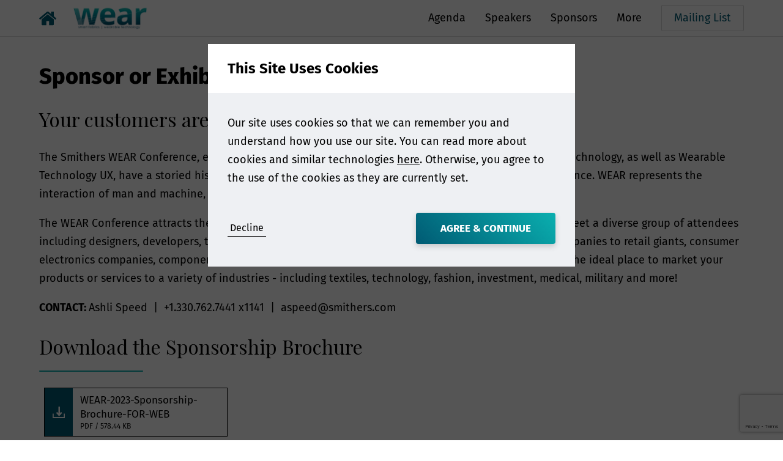

--- FILE ---
content_type: text/html; charset=utf-8
request_url: https://wearconferences.com/wear-conference/sponsor-or-exhibit
body_size: 13556
content:
<!DOCTYPE html>
<html lang="en-US">
<head>
    


<meta charset="utf-8" />
<meta name="viewport" content="width=device-width, initial-scale=1.0">



    <title>Sponsor or Exhibit - WEAR</title>
    <meta name="twitter:title" property="og:title" content="Sponsor or Exhibit - WEAR" />


<meta property="og:site_name" content="WEAR" />
<meta name="twitter:domain" content="https://wearconferences.com" />



  <meta name="theme-color" content="#005A73" />

<link rel="manifest" href="/event-site-manifest.json">


  <meta name="applicationInsightsKey" content="f5659614-f4e8-460e-b4b5-6043247762a6" />



<link rel="canonical" href="https://wearconferences.com/wear-conference/sponsor-or-exhibit" />

                <link rel="alternate" hreflang="x-default" href="https://wearconferences.com/wear-conference/sponsor-or-exhibit" />
            <link rel="alternate" hreflang="en-US" href="https://wearconferences.com/wear-conference/sponsor-or-exhibit" />



    <link href="/event-site.css" rel="stylesheet"/>

    
<link href="/kentico/bundles/pageComponents/styles?v=IuAOmar92aPxWseMUX2hEA7Ho8-stf6XMzvUOluWtew1" rel="stylesheet"/>
<link href="/kentico/bundles/formComponents/styles?v=BLFpcIS6CuUw5VWIL6eAPvpIPTodwNxkiazo0TTjlx41" rel="stylesheet"/>
            <script>
            window.dataLayer = window.dataLayer || [];
        </script>
        <!-- Google Tag Manager -->
        <script>
    (function (w, d, s, l, i) {
    w[l] = w[l] || []; w[l].push({
        'gtm.start':

            new Date().getTime(), event: 'gtm.js'
    }); var f = d.getElementsByTagName(s)[0],

        j = d.createElement(s), dl = l != 'dataLayer' ? '&l=' + l : ''; j.async = true; j.src =

            'https://www.googletagmanager.com/gtm.js?id=' + i + dl; f.parentNode.insertBefore(j, f);

    })(window, document, 'script', 'dataLayer', 'GTM-PM8T99');</script>
        <!-- End Google Tag Manager -->


</head>
<body class="preload">
          <!-- Google Tag Manager (noscript) -->
        <noscript>
            <iframe src="https://www.googletagmanager.com/ns.html?id=GTM-PM8T99"
                    height="0" width="0" style="display:none;visibility:hidden"></iframe>
        </noscript>
        <!-- End Google Tag Manager (noscript) -->





  
<header data-event-site-header class="event-site-header small-margins">
  <div class="inner-section">
    <div class="site-icon-container">
        <a href="/" class="home-link">
          <div class="image-container contain">
            <img loading="lazy" src="/EventSite/Icon/home?fill=primary" alt="Home" />
          </div>
        </a>
        <a href="/wear-conference" class="event-home-link">
          <div class="image-container contain">
            <img loading="lazy" src="https://media-cdn.smithers.com/mediacontainer/medialibraries/wear/wear/wear-logo-for-website.png?ext=.png" alt="Event Home" />
          </div>
        </a>
    </div>
    <nav>
      

<ul>
    <li >
        <a href=/wear-conference/agenda?EventId=7094>
            Agenda
        </a>
            </li>
    <li >
        <a href=/wear-conference/speakers?EventId=7094>
            Speakers
        </a>
            </li>
    <li >
        <a href=/wear-conference/sponsors?EventId=7094>
            Sponsors
        </a>
            </li>
    <li class=nav-container>
        <a >
            More
        </a>
            <span class="nav-arrow"></span>
        

<ul>
    <li >
        <a href=/wear-conference/advisory-board?EventId=7094>
            Advisory Board
        </a>
            </li>
    <li >
        <a href=/wear-conference/sponsor-or-exhibit>
            Sponsor or Exhibit
        </a>
            </li>
    <li >
        <a href=/wear-conference/event-overview>
            Event Overview
        </a>
            </li>
    <li >
        <a href=/wear-conference/register-interest>
            Join the Mailing List
        </a>
            </li>
    <li >
        <a href=/wear-conference/media-partners>
            Media Partners
        </a>
            </li>
    <li >
        <a href=/wear-conference/photos-and-testimonials>
            Photos and Testimonials
        </a>
            </li>
    <li >
        <a href=/wear-conference/news>
            News
        </a>
            </li>
    <li >
        <a href=/wear-conference/contact-us>
            Contact Us
        </a>
            </li>
</ul>    </li>
</ul>
    </nav>

      <a class="cta-button white" href="https://www.wearconferences.com/wear-conference/register-interest" target="_blank" rel="noopener">Mailing List</a>

      <div class="menu-button js-menu-button">
        <div></div>
        <div></div>
        <div></div>
      </div>
  </div>
</header>

<a data-scroll-to-top class="scroll-to-top-button"></a>


  <div class="body-content m-t-56">
    
<div class="section max-width">
  <h1>Sponsor or Exhibit</h1>
  <div>
    
  </div>
  <div class="m-t-16">
    <div>
    <h3>Your customers are at WEAR!</h3>
</div>
<div>
<p>The Smithers WEAR Conference, established in 2004 and known previously as Smart Fabrics &amp; Wearable Technology, as well as Wearable Technology UX, have a storied history of bringing together the business of wearables &amp; consumer experience. WEAR represents the interaction of man and machine, technology and body - in a completely seamless way.</p>
<p>The WEAR Conference attracts the entire value chain in the wearables and smart fabrics space. You will meet a diverse group of attendees including designers, developers, technologists, manufacturers and end-users. From major sportswear companies to retail giants, consumer electronics companies, component and raw materials manufacturers, and more, the WEAR Conference is the ideal place to market your products or services to a variety of industries - including textiles, technology, fashion, investment, medical, military and more!</p>
<p><b>CONTACT: </b>Ashli Speed&nbsp; |&nbsp; +1.330.762.7441 x1141&nbsp; |&nbsp; aspeed@smithers.com</p></div>
<div>
    <h3 class="underlined">Download the Sponsorship Brochure</h3>
</div>

<div>
            <a class="js-downloadable downloadable" data-form-modal-name=downloadable-4db7e29346d643de9b9fdaf8c1147b4e>
                <div class="icon-container">
                    <i class="icon icon-white icon-download"></i>
                </div>
                <div class="details">
                    <div class="file-name">WEAR-2023-Sponsorship-Brochure-FOR-WEB</div>
                    <div class="file-metadata">PDF / 578.44 KB</div>
                </div>
            </a>
            <div id="downloadable-4db7e29346d643de9b9fdaf8c1147b4e" class="modal" data-modal data-close-on-outside-click>
                <div class="modal-content large">
                    <h5 class="modal-header">
                        Download
                        <a class="close-button" data-close-button></a>
                    </h5>
                    <div class="modal-body no-footer">
                        <p>
                            
<form name="document-download" action="/form/documentdownload" method="post" class="js-validated-form" data-ajax data-ajax-validate novalidate data-captcha onsubmit="submitDocumentDownload(event);">
    <input name="__RequestVerificationToken" type="hidden" value="krhTbdp59817oKnwFaVUATGBYjdLN_pMMWCv-piMQwz6cztY2qiVqJ-I24TTmMPqc5a3WHYb1cUoCHil6voHHwWzVXc1" />
    <div class="form-group">

        <div class="input-container" data-watch-value>
            <label for="FirstName">
                <input data-val="true" data-val-length="Firstname.Errors.Length" data-val-length-max="200" data-val-required="Firstname.Error.Required" id="4980fcae86884552ae10d68c28d34d22-FirstName" name="FirstName" type="text" value="" />
                <span class="label-text">First Name</span>
            </label>
        </div>
        <div class="input-container" data-watch-value>
            <label for="LastName">
                <input data-val="true" data-val-length="LastName.Errors.Length" data-val-length-max="200" data-val-required="LastName.Error.Required" id="4980fcae86884552ae10d68c28d34d22-LastName" name="LastName" type="text" value="" />
                <span class="label-text">Last Name</span>
            </label>
        </div>
        <div class="input-container" data-watch-value>
            <label for="Company">
                <input data-val="true" data-val-length="Company.Errors.Length" data-val-length-max="200" data-val-required="Company.Error.Required" id="4980fcae86884552ae10d68c28d34d22-Company" name="Company" type="text" value="" />
                <span class="label-text">Company</span>
            </label>
        </div>

        <div class="input-container" data-watch-value>
            <label>
                <select data-val="true" data-val-required="Country.Error.Required" id="4980fcae86884552ae10d68c28d34d22-Country" name="Country"><option></option>
<option value="Afghanistan">Afghanistan</option>
<option value="Albania">Albania</option>
<option value="Algeria">Algeria</option>
<option value="AmericanSamoa">American Samoa</option>
<option value="Andorra">Andorra</option>
<option value="Angola">Angola</option>
<option value="Anguilla">Anguilla</option>
<option value="Antarctica">Antarctica</option>
<option value="AntiguaAndBarbuda">Antigua and Barbuda</option>
<option value="Argentina">Argentina</option>
<option value="Armenia">Armenia</option>
<option value="Aruba">Aruba</option>
<option value="Australia">Australia</option>
<option value="Austria">Austria</option>
<option value="Azerbaijan">Azerbaijan</option>
<option value="Bahamas">Bahamas</option>
<option value="Bahrain">Bahrain</option>
<option value="Bangladesh">Bangladesh</option>
<option value="Barbados">Barbados</option>
<option value="Belarus">Belarus</option>
<option value="Belgium">Belgium</option>
<option value="Belize">Belize</option>
<option value="Benin">Benin</option>
<option value="Bermuda">Bermuda</option>
<option value="Bhutan">Bhutan</option>
<option value="Bolivia">Bolivia</option>
<option value="Bosnia-Herzegovinia">Bosnia and Herzegovina</option>
<option value="Botswana">Botswana</option>
<option value="BouvetIsland">Bouvet Island</option>
<option value="Brazil">Brazil</option>
<option value="Bonaire_SintEustatiusAndSaba">British Antarctic Territory</option>
<option value="BritishIndianOceanTerritory">British Indian Ocean Territory</option>
<option value="VirginIslands_British">British Virgin Islands</option>
<option value="BruneiDarussalam">Brunei</option>
<option value="Bulgaria">Bulgaria</option>
<option value="BurkinaFaso">Burkina Faso</option>
<option value="Burundi">Burundi</option>
<option value="Cambodia">Cambodia</option>
<option value="Cameroon">Cameroon</option>
<option value="Canada">Canada</option>
<option value="CapeVerde">Cape Verde</option>
<option value="CaymanIslands">Cayman Islands</option>
<option value="CentralAfricanRepublic">Central African Republic</option>
<option value="Chad">Chad</option>
<option value="Chile">Chile</option>
<option value="China">China</option>
<option value="ChristmasIsland">Christmas Island</option>
<option value="Cocos_Keeling_Islands">Cocos [Keeling] Islands</option>
<option value="Colombia">Colombia</option>
<option value="Comoros">Comoros</option>
<option value="Congo">Congo - Brazzaville</option>
<option value="CongoDemRepublic">Congo - Kinshasa</option>
<option value="CookIslands">Cook Islands</option>
<option value="CostaRica">Costa Rica</option>
<option value="IvoryCoast">C&#244;te d’Ivoire</option>
<option value="Croatia">Croatia</option>
<option value="Cuba">Cuba</option>
<option value="Curacao">Curacao</option>
<option value="Cyprus">Cyprus</option>
<option value="CzechRepublic">Czech Republic</option>
<option value="Denmark">Denmark</option>
<option value="Djibouti">Djibouti</option>
<option value="Dominica">Dominica</option>
<option value="RepublicOfDominica">Dominican Republic</option>
<option value="Ecuador">Ecuador</option>
<option value="Egypt">Egypt</option>
<option value="ElSalvador">El Salvador</option>
<option value="EquatorialGuinea">Equatorial Guinea</option>
<option value="Eritrea">Eritrea</option>
<option value="Estonia">Estonia</option>
<option value="Ethiopia">Ethiopia</option>
<option value="FalklandIslands_Malvinas">Falkland Islands</option>
<option value="FaroeIslands">Faroe Islands</option>
<option value="Fiji">Fiji</option>
<option value="Finland">Finland</option>
<option value="France">France</option>
<option value="FrenchGuiana">French Guiana</option>
<option value="FrenchPolynesia">French Polynesia</option>
<option value="FrenchSouthernTerritories">French Southern Territories</option>
<option value="Gabon">Gabon</option>
<option value="Gambia">Gambia</option>
<option value="Georgia">Georgia</option>
<option value="Germany">Germany</option>
<option value="Ghana">Ghana</option>
<option value="Gibraltar">Gibraltar</option>
<option value="Greece">Greece</option>
<option value="Greenland">Greenland</option>
<option value="Grenada">Grenada</option>
<option value="Guadeloupe">Guadeloupe</option>
<option value="Guam">Guam</option>
<option value="Guatemala">Guatemala</option>
<option value="GuernseyAndAlderney">Guernsey</option>
<option value="Guinea">Guinea</option>
<option value="Guinea-Bissau">Guinea-Bissau</option>
<option value="Guyana">Guyana</option>
<option value="Haiti">Haiti</option>
<option value="HeardandMcDonaldIslands">Heard Island and McDonald Islands</option>
<option value="Honduras">Honduras</option>
<option value="HongKong">Hong Kong SAR China</option>
<option value="Hungary">Hungary</option>
<option value="Iceland">Iceland</option>
<option value="India">India</option>
<option value="Indonesia">Indonesia</option>
<option value="Iran">Iran</option>
<option value="Iraq">Iraq</option>
<option value="Ireland">Ireland</option>
<option value="IslandOfMan">Isle of Man</option>
<option value="Israel">Israel</option>
<option value="Italy">Italy</option>
<option value="Jamaica">Jamaica</option>
<option value="Japan">Japan</option>
<option value="Jersey">Jersey</option>
<option value="Jordan">Jordan</option>
<option value="Kazakhstan">Kazakhstan</option>
<option value="Kenya">Kenya</option>
<option value="Kiribati">Kiribati</option>
<option value="Kosovo">Kosovo</option>
<option value="Kuwait">Kuwait</option>
<option value="KyrgyzRepublic">Kyrgyzstan</option>
<option value="Laos">Laos</option>
<option value="Latvia">Latvia</option>
<option value="Lebanon">Lebanon</option>
<option value="Lesotho">Lesotho</option>
<option value="Liberia">Liberia</option>
<option value="Libya">Libya</option>
<option value="Liechtenstein">Liechtenstein</option>
<option value="Lithuania">Lithuania</option>
<option value="Luxembourg">Luxembourg</option>
<option value="Macau">Macau SAR China</option>
<option value="Macedonia">Macedonia</option>
<option value="Madagascar">Madagascar</option>
<option value="Malawi">Malawi</option>
<option value="Malaysia">Malaysia</option>
<option value="Maldives">Maldives</option>
<option value="Mali">Mali</option>
<option value="Malta">Malta</option>
<option value="MarshallIslands">Marshall Islands</option>
<option value="Martinique">Martinique</option>
<option value="Mauritania">Mauritania</option>
<option value="Mauritius">Mauritius</option>
<option value="Mayotte">Mayotte</option>
<option value="Mexico">Mexico</option>
<option value="Micronesia">Micronesia</option>
<option value="Moldavia">Moldova</option>
<option value="Monaco">Monaco</option>
<option value="Mongolia">Mongolia</option>
<option value="Montenegro">Montenegro</option>
<option value="Montserrat">Montserrat</option>
<option value="Morocco">Morocco</option>
<option value="Mozambique">Mozambique</option>
<option value="Myanmar">Myanmar [Burma]</option>
<option value="Namibia">Namibia</option>
<option value="Nauru">Nauru</option>
<option value="Nepal">Nepal</option>
<option value="Netherlands">Netherlands</option>
<option value="NetherlandsAntilles">Netherlands Antilles</option>
<option value="NewCaledonia">New Caledonia</option>
<option value="NewZealand">New Zealand</option>
<option value="Nicaragua">Nicaragua</option>
<option value="Niger">Niger</option>
<option value="Nigeria">Nigeria</option>
<option value="Niue">Niue</option>
<option value="NorfolkIsland">Norfolk Island</option>
<option value="Korea_DemocraticRepublicOf">North Korea</option>
<option value="NorthernMarianaIslands">Northern Mariana Islands</option>
<option value="Norway">Norway</option>
<option value="Oman">Oman</option>
<option value="Pakistan">Pakistan</option>
<option value="Palau">Palau</option>
<option value="PalestinianTerritory">Palestinian Territories</option>
<option value="Panama">Panama</option>
<option value="Papua-NewGuinea">Papua New Guinea</option>
<option value="Paraguay">Paraguay</option>
<option value="Peru">Peru</option>
<option value="Philippines">Philippines</option>
<option value="Pitcairn">Pitcairn Islands</option>
<option value="Poland">Poland</option>
<option value="Portugal">Portugal</option>
<option value="PuertoRico">Puerto Rico</option>
<option value="Qatar">Qatar</option>
<option value="ReUnion">R&#233;union</option>
<option value="Romania">Romania</option>
<option value="RussianFederation">Russia</option>
<option value="Rwanda">Rwanda</option>
<option value="SaintBarthelemy">Saint Barth&#233;lemy</option>
<option value="SaintHelena">Saint Helena</option>
<option value="SaintKittsAndNevis">Saint Kitts and Nevis</option>
<option value="SaintLucia">Saint Lucia</option>
<option value="SaintMartin">Saint Martin</option>
<option value="SaintPierreAndMiquelon">Saint Pierre and Miquelon</option>
<option value="SaintVincentAndTheGrenadines">Saint Vincent and the Grenadines</option>
<option value="Samoa">Samoa</option>
<option value="SanMarino">San Marino</option>
<option value="SaoTomeAndPrincipe">S&#227;o Tom&#233; and Pr&#237;ncipe</option>
<option value="SaudiArabia">Saudi Arabia</option>
<option value="Senegal">Senegal</option>
<option value="Serbia">Serbia</option>
<option value="Seychelles">Seychelles</option>
<option value="SierraLeone">Sierra Leone</option>
<option value="Singapore">Singapore</option>
<option value="SintMaarten_DutchPart">Sint Maarten (Dutch part)</option>
<option value="Slovakia">Slovakia</option>
<option value="Slovenia">Slovenia</option>
<option value="SolomonIslands">Solomon Islands</option>
<option value="Somalia">Somalia</option>
<option value="SouthAfrica">South Africa</option>
<option value="SouthGeorgiaSouthSandwichIslands">South Georgia and the South Sandwich Islands</option>
<option value="Korea_RepublicOf">South Korea</option>
<option value="SouthSudan">South Sudan</option>
<option value="Spain">Spain</option>
<option value="SriLanka">Sri Lanka</option>
<option value="Sudan">Sudan</option>
<option value="Suriname">Suriname</option>
<option value="SvalbardAndJanMayenIslands">Svalbard and Jan Mayen</option>
<option value="Swaziland">Swaziland</option>
<option value="Sweden">Sweden</option>
<option value="Switzerland">Switzerland</option>
<option value="SyrianArabRepublic">Syria</option>
<option value="Taiwan">Taiwan</option>
<option value="Tajikistan">Tajikistan</option>
<option value="Tanzania">Tanzania</option>
<option value="Thailand">Thailand</option>
<option value="EastTimor">Timor-Leste</option>
<option value="Togo">Togo</option>
<option value="Tokelau">Tokelau</option>
<option value="Tonga">Tonga</option>
<option value="TrinidadAndTobago">Trinidad and Tobago</option>
<option value="Tunisia">Tunisia</option>
<option value="Turkey">Turkey</option>
<option value="Turkmenistan">Turkmenistan</option>
<option value="TurksAndCaicosIslands">Turks and Caicos Islands</option>
<option value="Tuvalu">Tuvalu</option>
<option value="UnitedStatesMinorOutlyingIslands">U.S. Minor Outlying Islands</option>
<option value="VirginIslands_US">U.S. Virgin Islands</option>
<option value="Uganda">Uganda</option>
<option value="Ukraine">Ukraine</option>
<option value="UnitedArabEmirates">United Arab Emirates</option>
<option value="UnitedKingdom">United Kingdom</option>
<option value="USA">United States</option>
<option value="Uruguay">Uruguay</option>
<option value="Uzbekistan">Uzbekistan</option>
<option value="Vanuatu">Vanuatu</option>
<option value="HolySee">Vatican City</option>
<option value="Venezuela">Venezuela</option>
<option value="Vietnam">Vietnam</option>
<option value="WallisandFutunaIslands">Wallis and Futuna</option>
<option value="WesternSahara">Western Sahara</option>
<option value="Yemen">Yemen</option>
<option value="Zambia">Zambia</option>
<option value="Zimbabwe">Zimbabwe</option>
</select>
                <span class="select-arrow"></span>
                <span class="label-text">Country</span>
            </label>
        </div>

        <div class="input-container" data-watch-value>
            <label for="JobTitle">
                <input data-val="true" data-val-length="JobTitle.Errors.Length" data-val-length-max="200" data-val-required="JobTitle.Error.Required" id="4980fcae86884552ae10d68c28d34d22-JobTitle" name="JobTitle" type="text" value="" />
                <span class="label-text">Job Title</span>
            </label>
        </div>

        <div class="input-container" data-watch-value>
            <label for="Email">
                <input data-val="true" data-val-email="Email.Errors.Invalid" data-val-length="Email.Errors.Invalid" data-val-length-max="100" data-val-required="Email.Error.Required" id="4980fcae86884552ae10d68c28d34d22-Email" name="Email" type="email" value="" />
                <span class="label-text">Email Address</span>
            </label>
        </div>
        <div class="input-container" data-watch-value>
            <label for="Phone">
                <input data-val="true" data-val-length="Phone.Errors.Invalid" data-val-length-max="100" data-val-phone="Phone.Errors.Invalid" data-val-required="Phone.Error.Required" id="4980fcae86884552ae10d68c28d34d22-Phone" name="Phone" type="text" value="" />
                <span class="label-text">Phone Number</span>
            </label>
        </div>

        <div class="input-container">
            <label class="checkbox">
                <span class="label-text">For us to process your request, we need you to agree to our privacy policy</span>
                <input data-val="true" data-val-range="PrivacyPolicyAgreement.Errors.Required" data-val-range-max="True" data-val-range-min="True" data-val-required="PrivacyPolicyAgreement.Errors.Required" id="4980fcae86884552ae10d68c28d34d22-PrivacyPolicyAgreement" name="PrivacyPolicyAgreement" type="checkbox" value="true" /><input name="PrivacyPolicyAgreement" type="hidden" value="false" />
                <span class="checkmark"></span>
            </label>
                    <a class="consent-link js-consent-link cta-link" data-consent-name="PrivacyPolicy" data-modal-name="PrivacyPolicy-93e7dec62c0f46cb91dc3e6518d6fdc4">Show Policy</a>
                <div id="PrivacyPolicy-93e7dec62c0f46cb91dc3e6518d6fdc4" class="modal" data-modal data-close-on-outside-click>
                    <div class="modal-content large">
                        <h5 class="modal-header">
                            Privacy Policy
                            <a class="close-button" data-close-button></a>
                        </h5>
                        <div class="modal-body no-footer">
                            <p>
                                <h3><strong>Why we need your personal data?</strong></h3>

<p>By providing your personal information e.g. name, postal/email address, telephone number enables Smithers to provide you with tailored information on our services. These might include purchased products such as market reports and conference places, testing or consulting services as well as digital resources such as whitepapers, webinar and brochures. Smithers is committed to ensuring&nbsp; the information we collect and use is appropriate for this purpose, and will process (collect, store and use) the information you provide in a manner compatible with the governing data protection laws. Smithers will endeavor to keep your information accurate and up-to-date, retaining it only for as long as required.</p>

<h3><strong>How will we use your data?</strong></h3>

<p>We will normally collect personal information from you only where we have your consent to do so, where we need the personal information to perform a contract with you, provide content or a service you have requested, or where the processing is in our legitimate interests to promote the testing, consulting, information, and compliance services and/or products offered by Smithers.</p>

<h3><strong>Will Smithers share my data?</strong></h3>

<p>A Smithers member company may on occasion transfer your personal information to another Smithers member company, in some cases outside the European Economic Area. Smithers member companies are obligated by agreement amongst themselves to protect such information and comply with applicable privacy laws. Smithers will not pass on your information gained through an engagement without your consent.</p>

<h3><strong>How will Smithers protect my data and keep it secure?</strong></h3>

<p>Smithers follow strict procedures to ensure your personal and financial information remain secure. To prevent unauthorised access or disclosure of your information, we have put in place stringent security and best practice processes to ensure your information is protected online.</p>

<h3><strong>How long will Smithers keep my data for?</strong></h3>

<p>Smithers will retain personal information collected from you where we have an ongoing legitimate business need to do so. Smithers will only retain your personal information for as long as necessary to fulfil the purposes for which we collected it and in accordance with the time periods found in our Data Retention Policy.</p>

<h3><strong>Your Legal Data Protection Rights</strong></h3>

<p>At any point while we are in possession of or processing your personal data you can exercise all of the rights available to you under the governing data protection law. You can view these rights in full on our Privacy Notice.</p>

<p>Through agreeing to this privacy notice you are consenting to Smithers processing your personal data for the purposes outlined. You can withdraw consent at any time, or raise a question or concern by emailing us at&nbsp;<a href="https://web.archive.org/web/20190703073039/mailto:privacy@smithers.com">privacy@smithers.com</a>.<br />
<br />
FULL SMITHERS PRIVACY NOTICE</p>

                            </p>
                        </div>
                    </div>
                </div>
        </div>

        <input id="4980fcae86884552ae10d68c28d34d22-NotificationEmailGroup" name="NotificationEmailGroup" type="hidden" value="" />
        <input id="4980fcae86884552ae10d68c28d34d22-NotificationEmailGroupName" name="NotificationEmailGroupName" type="hidden" value="N/A" />
        <input id="4980fcae86884552ae10d68c28d34d22-PageUrl" name="PageUrl" type="hidden" value="" />
        <input id="4980fcae86884552ae10d68c28d34d22-PageName" name="PageName" type="hidden" value="" />
        <input id="4980fcae86884552ae10d68c28d34d22-Download" name="Download" type="hidden" value="https://media-cdn.smithers.com/mediacontainer/medialibraries/wear/wear/spex%20brochure/wear-2023-sponsorship-brochure-for-web.pdf" />

        <input type="submit" class="cta-button" value="Download">

        <div class="response-message"></div>

        <div class="resource-strings" data-name="FormErrors"
            data-string-Register-FirstName-Error-Required="Please enter your first name"
       data-string-Register-CompanyName-Error-Required="Please enter your company name"
       data-string-Register-LastName-Error-Required="Please enter your last name"
       data-string-Register-ContactNumber-Error-Required="Please enter your contact number"
       data-string-Register-EmailAddress-Error-Required="Please enter your email address"
       data-string-Register-AcceptedPrivacyPolicy-Error-Required="Please accept the privacy policy"
       data-string-Register-Salutation-Error-Required="Please enter your title"
       data-string-Register-ContactNumber-Error-Invalid="Please enter a valid contact number"
       data-string-Register-ConfirmPassword-Error-Required="Please re-enter your password to confirm"
       data-string-Register-Password-Error-Required="Please enter a password"
       data-string-Register-EmailAddress-Error-Invalid="Please enter a valid email address"
       data-string-Register-Password-Error-Length="Your password must be at least 14 characters long"
       data-string-Register-JobTitle-Error-Required="Please enter your job title"
       data-string-Register-ConfirmPassword-Error-NoMatch="The passwords you entered do not match"
       data-string-Register-Error="An error occurred while trying to create your account. If you have previously registered with us, please use the forgotten password to regain access to your account."
       data-string-Login-EmailAddress-Error-Required="Please enter your email address"
       data-string-Login-Password-Error-Required="Please enter your password"
       data-string-Login-Error-RequiresVerification="Please verify your email address, before you log in"
       data-string-Login-EmailAddress-Error-Invalid="Please enter a valid email address"
       data-string-Login-Password-Error-Length="Your password has a minimum length of 14 characters"
       data-string-Login-Error-Failure="Your login details were incorrect."
       data-string-Login-Error-LockedOut="Your account is currently locked out"
       data-string-Register-JobTitle-Error-Length="Job Title cannot be more than 250 characters"
       data-string-Register-LastName-Error-Length="Last Name cannot be more than 100 characters"
       data-string-Register-FirstName-Error-Length="First Name cannot be more than 100 characters"
       data-string-Register-CompanyName-Error-Length="Company Name cannot be more than 250 characters"
       data-string-Purchase-AddressPersonalName-Error-Required="Please enter a name for this address"
       data-string-Purchase-AddressBuildingNameNumber-Error-Required="Please enter a building name/number"
       data-string-Purchase-AddressRecipient-Error-Required="Please enter a recipient"
       data-string-Purchase-Address-Error-Unusable="An error occurred while trying to use the provided address"
       data-string-Purchase-PaymentMethod-Error-Required="Please select a payment method"
       data-string-Purchase-AddressCity-Error-Required="Please enter a city"
       data-string-Purchase-AddressLine1-Error-Required="Please enter the first line of the address"
       data-string-Purchase-AddressPostcode-Error-Required="Please enter a postcode"
       data-string-Purchase-AddressCountry-Error-Required="Please select a country"
       data-string-Purchase-Basket-Error-CouldNotCreate="An error occurred while trying to process your order, please try again later"
       data-string-Purchase-AcceptedTermsAndConditions-Error-Required="Please accept the Terms and Conditions"
       data-string-Company-Errors-Length="Company Name cannot be more that 250 characters"
       data-string-Email-Errors-Invalid="Please enter a valid email address"
       data-string-Firstname-Errors-Length="First name cannot be more that 100 characters"
       data-string-LastName-Errors-Length="Last name cannot be more that 100 characters"
       data-string-Message-Errors-Length="Your message cannot be longer than 2000 characters"
       data-string-Phone-Errors-Invalid="Please enter a valid phone number"
       data-string-PrivacyPolicyAgreement-Errors-Required="Please accept the privacy policy"
       data-string-Subject-Errors-Length="Subject cannot be more than 250 characters"
       data-string-InterestedIn-Errors-Length="Interested in cannot be more that 500 characters"
       data-string-JobTitle-Errors-Length="Job Title cannot be more that 250 characters"
       data-string-Purchase-AddressLine1-Error-Length="Address lines cannot be longer than 100 characters"
       data-string-Purchase-AddressLine2-Error-Length="Address lines cannot be longer than 100 characters"
       data-string-Purchase-AddressPersonalName-Error-Length="Address name cannot be longer than 200 characters"
       data-string-Purchase-AddressPersonalName-Error-NameInUse="This address name has already been used"
       data-string-Purchase-AddressRecipient-Error-Length="Recipients name cannot be longer than 100 characters"
       data-string-Purchase-AddressCity-Error-Length="City cannot be longer than 100 characters"
       data-string-Purchase-AddressPostcode-Error-Length="Postcode cannot be longer than 20 characters"
       data-string-Purchase-AddressBuildingNameNumber-Error-Length="Building name/number cannot be longer than 100 characters"
       data-string-Purchase-AddressVatNumber-Error-Length="VAT number cannot be longer than 100 characters"
       data-string-Company-Error-Required="Please enter your company name"
       data-string-Country-Error-Required="Please select a country"
       data-string-Email-Error-Required="Please enter your email address"
       data-string-Firstname-Error-Required="Please enter your first name"
       data-string-JobTitle-Error-Required="Please enter your job title"
       data-string-LastName-Error-Required="Please enter your last name"
       data-string-Phone-Error-Required="Please enter your phone number"
       data-string-Submit-Error="An unexpected error occurred whilst trying to submit the form. Please try again later."
       data-string-Register-Country-Error-Required="Please select a country"
       data-string-Purchase-PaymentMethod-Error-EventInvoiceUnavailable="Invoice payments are not available within {0} days of an event"
       data-string-Login-ForgotPassword-Error="An error occurred whilst attempting to reset your password. Please try again later, or contact us if this continues."
       data-string-Purchase-Error-Unexpected="An unexpected error occurred trying to process your order, please try again later"
       data-string-Purchase-AddressState-Error-Required="Please select a state"
       data-string-RecaptchaV3-Errors="Suspicious behavior detected. Please try again later or contact support at one of the numbers provided on the Contact Us Page."
>
</div>


        <textarea cols="20" data-captchaguid="4980fcae86884552ae10d68c28d34d22-" hidden="" id="4980fcae86884552ae10d68c28d34d22--captchaToken" name="RecaptchaToken" rows="2">
</textarea>

    </div>
</form>


    <script src="https://www.google.com/recaptcha/api.js?render=6Leb7jceAAAAADGWM3WQe9-_L3j7o8ESgATvSKjG&hl=en-US" type="text/javascript"></script>
    <script type="text/javascript" defer>window.reCaptchaSiteKey = `6Leb7jceAAAAADGWM3WQe9-_L3j7o8ESgATvSKjG`;</script>

                        </p>
                    </div>
                </div>
            </div>
</div><div>
    <h3 class="underlined-full"></h3>
</div>
<div>
    <h3>How else will you benefit?</h3>
</div>
<div>
<p><b>Maximize Exposure:</b> In addition to the event itself, you will benefit from extensive branding throughout the marketing campaign, providing additional exposure to thousands of potential customers</p>
<p><b>Gain Competitive Edge</b>: Position yourself ahead of the competition and raise the profile of your company and brand among key decision makers in the industry.</p>
<p><b>Build Rapport:</b> Network with global experts from across the supply chain. Take advantage of the facilitated networking opportunites provided by our virtual event platform, join interactive topic tables to learn more about the solutions your target audience is looking for, and enhance connections through one-to-one video chats with conference attendees.</p></div>
<div>
    <h3>Contact us to learn more about available sponsorship and exhibition opportunities using the form below:</h3>
</div>





<div id="form-ContactTheSalesTeam-8105_wrapper-e20b45c0-60fa-45f6-bbff-31e1adac0d01"><form action="/Kentico.Components/en-US/Kentico.FormWidget/KenticoFormWidget/FormSubmit?formName=ContactTheSalesTeam&amp;prefix=form-ContactTheSalesTeam-8105&amp;displayValidationErrors=False" data-ktc-ajax-update="form-ContactTheSalesTeam-8105_wrapper-e20b45c0-60fa-45f6-bbff-31e1adac0d01" id="form-ContactTheSalesTeam-8105" method="post" name="contact-the-sales-team" onsubmit="window.kentico.updatableFormHelper.submitForm(event);">



<div class="ktc-default-section">
    

<div class="kentico-input-container input-container" data-watch-focus="" data-watch-value="">


<label class="control-label" for="form-ContactTheSalesTeam-8105_TextArea_Value">Name</label>




<div class="editing-form-control-nested-control">






<textarea class="form-control" cols="20" data-ktc-notobserved-element="" id="form-ContactTheSalesTeam-8105_TextArea_Value" name="form-ContactTheSalesTeam-8105.TextArea.Value" rows="2">
</textarea>

<div class="field-validation-valid" data-valmsg-for="form-ContactTheSalesTeam-8105.TextArea.Value" data-valmsg-replace="true"></div><div class="field-validation-valid" data-valmsg-for="form-ContactTheSalesTeam-8105.TextArea" data-valmsg-replace="true"></div>
</div>





</div>


<div class="kentico-input-container input-container" data-watch-focus="" data-watch-value="">


<label class="control-label" for="form-ContactTheSalesTeam-8105_EmailInput_Email">Email</label>




<div class="editing-form-control-nested-control">






<input class="form-control" data-ktc-notobserved-element="" id="form-ContactTheSalesTeam-8105_EmailInput_Email" name="form-ContactTheSalesTeam-8105.EmailInput.Email" type="email" value="" />

<div class="field-validation-valid" data-valmsg-for="form-ContactTheSalesTeam-8105.EmailInput.Email" data-valmsg-replace="true"></div><div class="field-validation-valid" data-valmsg-for="form-ContactTheSalesTeam-8105.EmailInput" data-valmsg-replace="true"></div>
</div>





</div>


<div class="kentico-input-container input-container" data-watch-focus="" data-watch-value="">


<label class="control-label" for="form-ContactTheSalesTeam-8105_TextArea_1_Value">Company</label>




<div class="editing-form-control-nested-control">






<textarea class="form-control" cols="20" data-ktc-notobserved-element="" id="form-ContactTheSalesTeam-8105_TextArea_1_Value" name="form-ContactTheSalesTeam-8105.TextArea_1.Value" rows="2">
</textarea>

<div class="field-validation-valid" data-valmsg-for="form-ContactTheSalesTeam-8105.TextArea_1.Value" data-valmsg-replace="true"></div><div class="field-validation-valid" data-valmsg-for="form-ContactTheSalesTeam-8105.TextArea_1" data-valmsg-replace="true"></div>
</div>





</div>


<div class="kentico-input-container input-container" data-watch-focus="" data-watch-value="">


<label class="control-label" for="form-ContactTheSalesTeam-8105_TextArea_2_Value">Job Title</label>




<div class="editing-form-control-nested-control">






<textarea class="form-control" cols="20" data-ktc-notobserved-element="" id="form-ContactTheSalesTeam-8105_TextArea_2_Value" name="form-ContactTheSalesTeam-8105.TextArea_2.Value" rows="2">
</textarea>

<div class="field-validation-valid" data-valmsg-for="form-ContactTheSalesTeam-8105.TextArea_2.Value" data-valmsg-replace="true"></div><div class="field-validation-valid" data-valmsg-for="form-ContactTheSalesTeam-8105.TextArea_2" data-valmsg-replace="true"></div>
</div>





</div>


<div class="kentico-input-container input-container" data-watch-focus="" data-watch-value="">


<label class="control-label" for="form-ContactTheSalesTeam-8105_IntInput_Number">Phone Number</label>




<div class="editing-form-control-nested-control">






<input class="form-control" data-ktc-notobserved-element="" data-val="true" data-val-number="The field Number must be a number." id="form-ContactTheSalesTeam-8105_IntInput_Number" name="form-ContactTheSalesTeam-8105.IntInput.Number" type="text" value="" />

<div class="field-validation-valid" data-valmsg-for="form-ContactTheSalesTeam-8105.IntInput.Number" data-valmsg-replace="true"></div><div class="field-validation-valid" data-valmsg-for="form-ContactTheSalesTeam-8105.IntInput" data-valmsg-replace="true"></div>
</div>





</div>

</div><input type="submit" value="Submit" /><input name="__RequestVerificationToken" type="hidden" value="Prl5DfVILBWX3n66Zjhlhc_1IvdHlbkJV_5Z_ExjVIPN7jqsxS_ymVRXTqhnFrtQJpDEtDa8IBcDMJtFD7aVtyO_xyw1" /><script type="text/javascript">
if (document.readyState === 'complete') {
  window.kentico.updatableFormHelper.registerEventListeners({"formId":"form-ContactTheSalesTeam-8105","targetAttributeName":"data-ktc-ajax-update","unobservedAttributeName":"data-ktc-notobserved-element"});
} else {
    document.addEventListener('DOMContentLoaded', function(event) {
      window.kentico.updatableFormHelper.registerEventListeners({"formId":"form-ContactTheSalesTeam-8105","targetAttributeName":"data-ktc-ajax-update","unobservedAttributeName":"data-ktc-notobserved-element"});
    });
}</script></form></div>


    <div>
        
    </div>
  </div>
</div>

  </div>

  <footer class="footer">
  

<ul>
    <li >
        <a href=https://www.smithers.com>
            &#169; Smithers 2026
        </a>
            </li>
</ul>
</footer>
    <div id="cookie-banner-modal" class="modal open" data-modal>
    <div class="modal-content">
      <form name="cookie-consent-form" action="/cookiepopup/setallowcookies" method="POST" class="js-validated-form" data-ajax novalidate>
        <h5 class="modal-header">
          This Site Uses Cookies
        </h5>
        <div class="modal-body">
          <p>
            Our site uses cookies so that we can remember you and understand how you use our site.
You can read more about cookies and similar technologies <a target="_blank" rel="noopener" href="/consent/view?consentName=CookiePolicy">here</a>.
Otherwise, you agree to the use of the cookies as they are currently set.
          </p>
        </div>
        <div class="modal-footer">
          <div class="row no-wrap">
            <div class="fill-width m-v-8 m-r-16">
              <button type="submit" class="cta-link js-toggle-view-button" name="allow" value="false" data-close-button>Decline</button>
            </div>
            <button disabled type="submit" data-default data-close-button class="cta-button m-l-8" name="allow" value="true">Agree &amp; Continue</button>
          </div>
        </div>
        <input name="__RequestVerificationToken" type="hidden" value="hVkcPkWEt5ZZ5GnNlNY238jurVGZOHf9yIbBa4YzIBe92nD25edF48kLUnIKij0VEtDD1kmkYZpcdST9VT2bZSzvTq01" />
      </form>
    </div>
  </div>
<input type="hidden" id="cookie-consent-given" value="false">

  
    <div hidden class="js-form-configuration">
      <div data-name="SiteName" data-value="WEAR"></div>
        <div data-name="NotificationEmailGroup" data-value="a2b095f7-cd9f-429d-944a-39fab27cb66a"></div>
        <div data-name="NotificationEmailGroupName" data-value="WEAR Sales"></div>
        <div data-name="ReferrerNotificationEmailGroup" data-value="a2b095f7-cd9f-429d-944a-39fab27cb66a"></div>
        <div data-name="ReferrerNotificationEmailGroupName" data-value="WEAR Sales"></div>
            
	<div data-name="PageUrl" data-value="https://wearconferences.com/wear-conference/sponsor-or-exhibit"></div>
      <div data-name="PageReferrer" data-value=""></div>
      <div data-name="PageName" data-value="Sponsor or Exhibit"></div>
    </div>


      <div hidden id="gtm-page-data" class="js-gtm-page-data">
            <div data-name="pageType" data-value="BlankPage"></div>
            <div data-name="pageIndustry" data-value=""></div>
            <div data-name="pageNotificationEmailGroupName" data-value="WEAR Sales"></div>
    </div>

  <script src="/app/build/assets/modernizr-bundle.js"></script>

  <script src="/app/build/assets/bundle.ee03245f.js"></script>

  
<script src="/kentico/bundles/jquery?v=QKUPSia3ECT_E95si24LagQNjDmMylaf2SScSZLbaYQ1"></script>
<script src="/kentico/bundles/jquery-unobtrusive-ajax?v=yWiSJlfkRWGOtjh38MIfwsmv_b3zyMucdfkOPGDhEoA1"></script>
<script type="text/javascript">
window.kentico = window.kentico || {};
window.kentico.builder = {}; 
window.kentico.builder.useJQuery = true;</script><script src="/kentico/bundles/forms/scripts?v=Gt4GbgwtDKK0sTC0YrvKBwgsxuk25Gpe2t6-p5hD_A81"></script>
  <script type="text/javascript" src="/Kentico.Resource/Activities/KenticoActivityLogger/Logger.js?pageIdentifier=16352" async></script>
</body>
</html>


--- FILE ---
content_type: text/html; charset=utf-8
request_url: https://www.google.com/recaptcha/api2/anchor?ar=1&k=6Leb7jceAAAAADGWM3WQe9-_L3j7o8ESgATvSKjG&co=aHR0cHM6Ly93ZWFyY29uZmVyZW5jZXMuY29tOjQ0Mw..&hl=en&v=PoyoqOPhxBO7pBk68S4YbpHZ&size=invisible&anchor-ms=20000&execute-ms=30000&cb=m0o12j8wz6ms
body_size: 48599
content:
<!DOCTYPE HTML><html dir="ltr" lang="en"><head><meta http-equiv="Content-Type" content="text/html; charset=UTF-8">
<meta http-equiv="X-UA-Compatible" content="IE=edge">
<title>reCAPTCHA</title>
<style type="text/css">
/* cyrillic-ext */
@font-face {
  font-family: 'Roboto';
  font-style: normal;
  font-weight: 400;
  font-stretch: 100%;
  src: url(//fonts.gstatic.com/s/roboto/v48/KFO7CnqEu92Fr1ME7kSn66aGLdTylUAMa3GUBHMdazTgWw.woff2) format('woff2');
  unicode-range: U+0460-052F, U+1C80-1C8A, U+20B4, U+2DE0-2DFF, U+A640-A69F, U+FE2E-FE2F;
}
/* cyrillic */
@font-face {
  font-family: 'Roboto';
  font-style: normal;
  font-weight: 400;
  font-stretch: 100%;
  src: url(//fonts.gstatic.com/s/roboto/v48/KFO7CnqEu92Fr1ME7kSn66aGLdTylUAMa3iUBHMdazTgWw.woff2) format('woff2');
  unicode-range: U+0301, U+0400-045F, U+0490-0491, U+04B0-04B1, U+2116;
}
/* greek-ext */
@font-face {
  font-family: 'Roboto';
  font-style: normal;
  font-weight: 400;
  font-stretch: 100%;
  src: url(//fonts.gstatic.com/s/roboto/v48/KFO7CnqEu92Fr1ME7kSn66aGLdTylUAMa3CUBHMdazTgWw.woff2) format('woff2');
  unicode-range: U+1F00-1FFF;
}
/* greek */
@font-face {
  font-family: 'Roboto';
  font-style: normal;
  font-weight: 400;
  font-stretch: 100%;
  src: url(//fonts.gstatic.com/s/roboto/v48/KFO7CnqEu92Fr1ME7kSn66aGLdTylUAMa3-UBHMdazTgWw.woff2) format('woff2');
  unicode-range: U+0370-0377, U+037A-037F, U+0384-038A, U+038C, U+038E-03A1, U+03A3-03FF;
}
/* math */
@font-face {
  font-family: 'Roboto';
  font-style: normal;
  font-weight: 400;
  font-stretch: 100%;
  src: url(//fonts.gstatic.com/s/roboto/v48/KFO7CnqEu92Fr1ME7kSn66aGLdTylUAMawCUBHMdazTgWw.woff2) format('woff2');
  unicode-range: U+0302-0303, U+0305, U+0307-0308, U+0310, U+0312, U+0315, U+031A, U+0326-0327, U+032C, U+032F-0330, U+0332-0333, U+0338, U+033A, U+0346, U+034D, U+0391-03A1, U+03A3-03A9, U+03B1-03C9, U+03D1, U+03D5-03D6, U+03F0-03F1, U+03F4-03F5, U+2016-2017, U+2034-2038, U+203C, U+2040, U+2043, U+2047, U+2050, U+2057, U+205F, U+2070-2071, U+2074-208E, U+2090-209C, U+20D0-20DC, U+20E1, U+20E5-20EF, U+2100-2112, U+2114-2115, U+2117-2121, U+2123-214F, U+2190, U+2192, U+2194-21AE, U+21B0-21E5, U+21F1-21F2, U+21F4-2211, U+2213-2214, U+2216-22FF, U+2308-230B, U+2310, U+2319, U+231C-2321, U+2336-237A, U+237C, U+2395, U+239B-23B7, U+23D0, U+23DC-23E1, U+2474-2475, U+25AF, U+25B3, U+25B7, U+25BD, U+25C1, U+25CA, U+25CC, U+25FB, U+266D-266F, U+27C0-27FF, U+2900-2AFF, U+2B0E-2B11, U+2B30-2B4C, U+2BFE, U+3030, U+FF5B, U+FF5D, U+1D400-1D7FF, U+1EE00-1EEFF;
}
/* symbols */
@font-face {
  font-family: 'Roboto';
  font-style: normal;
  font-weight: 400;
  font-stretch: 100%;
  src: url(//fonts.gstatic.com/s/roboto/v48/KFO7CnqEu92Fr1ME7kSn66aGLdTylUAMaxKUBHMdazTgWw.woff2) format('woff2');
  unicode-range: U+0001-000C, U+000E-001F, U+007F-009F, U+20DD-20E0, U+20E2-20E4, U+2150-218F, U+2190, U+2192, U+2194-2199, U+21AF, U+21E6-21F0, U+21F3, U+2218-2219, U+2299, U+22C4-22C6, U+2300-243F, U+2440-244A, U+2460-24FF, U+25A0-27BF, U+2800-28FF, U+2921-2922, U+2981, U+29BF, U+29EB, U+2B00-2BFF, U+4DC0-4DFF, U+FFF9-FFFB, U+10140-1018E, U+10190-1019C, U+101A0, U+101D0-101FD, U+102E0-102FB, U+10E60-10E7E, U+1D2C0-1D2D3, U+1D2E0-1D37F, U+1F000-1F0FF, U+1F100-1F1AD, U+1F1E6-1F1FF, U+1F30D-1F30F, U+1F315, U+1F31C, U+1F31E, U+1F320-1F32C, U+1F336, U+1F378, U+1F37D, U+1F382, U+1F393-1F39F, U+1F3A7-1F3A8, U+1F3AC-1F3AF, U+1F3C2, U+1F3C4-1F3C6, U+1F3CA-1F3CE, U+1F3D4-1F3E0, U+1F3ED, U+1F3F1-1F3F3, U+1F3F5-1F3F7, U+1F408, U+1F415, U+1F41F, U+1F426, U+1F43F, U+1F441-1F442, U+1F444, U+1F446-1F449, U+1F44C-1F44E, U+1F453, U+1F46A, U+1F47D, U+1F4A3, U+1F4B0, U+1F4B3, U+1F4B9, U+1F4BB, U+1F4BF, U+1F4C8-1F4CB, U+1F4D6, U+1F4DA, U+1F4DF, U+1F4E3-1F4E6, U+1F4EA-1F4ED, U+1F4F7, U+1F4F9-1F4FB, U+1F4FD-1F4FE, U+1F503, U+1F507-1F50B, U+1F50D, U+1F512-1F513, U+1F53E-1F54A, U+1F54F-1F5FA, U+1F610, U+1F650-1F67F, U+1F687, U+1F68D, U+1F691, U+1F694, U+1F698, U+1F6AD, U+1F6B2, U+1F6B9-1F6BA, U+1F6BC, U+1F6C6-1F6CF, U+1F6D3-1F6D7, U+1F6E0-1F6EA, U+1F6F0-1F6F3, U+1F6F7-1F6FC, U+1F700-1F7FF, U+1F800-1F80B, U+1F810-1F847, U+1F850-1F859, U+1F860-1F887, U+1F890-1F8AD, U+1F8B0-1F8BB, U+1F8C0-1F8C1, U+1F900-1F90B, U+1F93B, U+1F946, U+1F984, U+1F996, U+1F9E9, U+1FA00-1FA6F, U+1FA70-1FA7C, U+1FA80-1FA89, U+1FA8F-1FAC6, U+1FACE-1FADC, U+1FADF-1FAE9, U+1FAF0-1FAF8, U+1FB00-1FBFF;
}
/* vietnamese */
@font-face {
  font-family: 'Roboto';
  font-style: normal;
  font-weight: 400;
  font-stretch: 100%;
  src: url(//fonts.gstatic.com/s/roboto/v48/KFO7CnqEu92Fr1ME7kSn66aGLdTylUAMa3OUBHMdazTgWw.woff2) format('woff2');
  unicode-range: U+0102-0103, U+0110-0111, U+0128-0129, U+0168-0169, U+01A0-01A1, U+01AF-01B0, U+0300-0301, U+0303-0304, U+0308-0309, U+0323, U+0329, U+1EA0-1EF9, U+20AB;
}
/* latin-ext */
@font-face {
  font-family: 'Roboto';
  font-style: normal;
  font-weight: 400;
  font-stretch: 100%;
  src: url(//fonts.gstatic.com/s/roboto/v48/KFO7CnqEu92Fr1ME7kSn66aGLdTylUAMa3KUBHMdazTgWw.woff2) format('woff2');
  unicode-range: U+0100-02BA, U+02BD-02C5, U+02C7-02CC, U+02CE-02D7, U+02DD-02FF, U+0304, U+0308, U+0329, U+1D00-1DBF, U+1E00-1E9F, U+1EF2-1EFF, U+2020, U+20A0-20AB, U+20AD-20C0, U+2113, U+2C60-2C7F, U+A720-A7FF;
}
/* latin */
@font-face {
  font-family: 'Roboto';
  font-style: normal;
  font-weight: 400;
  font-stretch: 100%;
  src: url(//fonts.gstatic.com/s/roboto/v48/KFO7CnqEu92Fr1ME7kSn66aGLdTylUAMa3yUBHMdazQ.woff2) format('woff2');
  unicode-range: U+0000-00FF, U+0131, U+0152-0153, U+02BB-02BC, U+02C6, U+02DA, U+02DC, U+0304, U+0308, U+0329, U+2000-206F, U+20AC, U+2122, U+2191, U+2193, U+2212, U+2215, U+FEFF, U+FFFD;
}
/* cyrillic-ext */
@font-face {
  font-family: 'Roboto';
  font-style: normal;
  font-weight: 500;
  font-stretch: 100%;
  src: url(//fonts.gstatic.com/s/roboto/v48/KFO7CnqEu92Fr1ME7kSn66aGLdTylUAMa3GUBHMdazTgWw.woff2) format('woff2');
  unicode-range: U+0460-052F, U+1C80-1C8A, U+20B4, U+2DE0-2DFF, U+A640-A69F, U+FE2E-FE2F;
}
/* cyrillic */
@font-face {
  font-family: 'Roboto';
  font-style: normal;
  font-weight: 500;
  font-stretch: 100%;
  src: url(//fonts.gstatic.com/s/roboto/v48/KFO7CnqEu92Fr1ME7kSn66aGLdTylUAMa3iUBHMdazTgWw.woff2) format('woff2');
  unicode-range: U+0301, U+0400-045F, U+0490-0491, U+04B0-04B1, U+2116;
}
/* greek-ext */
@font-face {
  font-family: 'Roboto';
  font-style: normal;
  font-weight: 500;
  font-stretch: 100%;
  src: url(//fonts.gstatic.com/s/roboto/v48/KFO7CnqEu92Fr1ME7kSn66aGLdTylUAMa3CUBHMdazTgWw.woff2) format('woff2');
  unicode-range: U+1F00-1FFF;
}
/* greek */
@font-face {
  font-family: 'Roboto';
  font-style: normal;
  font-weight: 500;
  font-stretch: 100%;
  src: url(//fonts.gstatic.com/s/roboto/v48/KFO7CnqEu92Fr1ME7kSn66aGLdTylUAMa3-UBHMdazTgWw.woff2) format('woff2');
  unicode-range: U+0370-0377, U+037A-037F, U+0384-038A, U+038C, U+038E-03A1, U+03A3-03FF;
}
/* math */
@font-face {
  font-family: 'Roboto';
  font-style: normal;
  font-weight: 500;
  font-stretch: 100%;
  src: url(//fonts.gstatic.com/s/roboto/v48/KFO7CnqEu92Fr1ME7kSn66aGLdTylUAMawCUBHMdazTgWw.woff2) format('woff2');
  unicode-range: U+0302-0303, U+0305, U+0307-0308, U+0310, U+0312, U+0315, U+031A, U+0326-0327, U+032C, U+032F-0330, U+0332-0333, U+0338, U+033A, U+0346, U+034D, U+0391-03A1, U+03A3-03A9, U+03B1-03C9, U+03D1, U+03D5-03D6, U+03F0-03F1, U+03F4-03F5, U+2016-2017, U+2034-2038, U+203C, U+2040, U+2043, U+2047, U+2050, U+2057, U+205F, U+2070-2071, U+2074-208E, U+2090-209C, U+20D0-20DC, U+20E1, U+20E5-20EF, U+2100-2112, U+2114-2115, U+2117-2121, U+2123-214F, U+2190, U+2192, U+2194-21AE, U+21B0-21E5, U+21F1-21F2, U+21F4-2211, U+2213-2214, U+2216-22FF, U+2308-230B, U+2310, U+2319, U+231C-2321, U+2336-237A, U+237C, U+2395, U+239B-23B7, U+23D0, U+23DC-23E1, U+2474-2475, U+25AF, U+25B3, U+25B7, U+25BD, U+25C1, U+25CA, U+25CC, U+25FB, U+266D-266F, U+27C0-27FF, U+2900-2AFF, U+2B0E-2B11, U+2B30-2B4C, U+2BFE, U+3030, U+FF5B, U+FF5D, U+1D400-1D7FF, U+1EE00-1EEFF;
}
/* symbols */
@font-face {
  font-family: 'Roboto';
  font-style: normal;
  font-weight: 500;
  font-stretch: 100%;
  src: url(//fonts.gstatic.com/s/roboto/v48/KFO7CnqEu92Fr1ME7kSn66aGLdTylUAMaxKUBHMdazTgWw.woff2) format('woff2');
  unicode-range: U+0001-000C, U+000E-001F, U+007F-009F, U+20DD-20E0, U+20E2-20E4, U+2150-218F, U+2190, U+2192, U+2194-2199, U+21AF, U+21E6-21F0, U+21F3, U+2218-2219, U+2299, U+22C4-22C6, U+2300-243F, U+2440-244A, U+2460-24FF, U+25A0-27BF, U+2800-28FF, U+2921-2922, U+2981, U+29BF, U+29EB, U+2B00-2BFF, U+4DC0-4DFF, U+FFF9-FFFB, U+10140-1018E, U+10190-1019C, U+101A0, U+101D0-101FD, U+102E0-102FB, U+10E60-10E7E, U+1D2C0-1D2D3, U+1D2E0-1D37F, U+1F000-1F0FF, U+1F100-1F1AD, U+1F1E6-1F1FF, U+1F30D-1F30F, U+1F315, U+1F31C, U+1F31E, U+1F320-1F32C, U+1F336, U+1F378, U+1F37D, U+1F382, U+1F393-1F39F, U+1F3A7-1F3A8, U+1F3AC-1F3AF, U+1F3C2, U+1F3C4-1F3C6, U+1F3CA-1F3CE, U+1F3D4-1F3E0, U+1F3ED, U+1F3F1-1F3F3, U+1F3F5-1F3F7, U+1F408, U+1F415, U+1F41F, U+1F426, U+1F43F, U+1F441-1F442, U+1F444, U+1F446-1F449, U+1F44C-1F44E, U+1F453, U+1F46A, U+1F47D, U+1F4A3, U+1F4B0, U+1F4B3, U+1F4B9, U+1F4BB, U+1F4BF, U+1F4C8-1F4CB, U+1F4D6, U+1F4DA, U+1F4DF, U+1F4E3-1F4E6, U+1F4EA-1F4ED, U+1F4F7, U+1F4F9-1F4FB, U+1F4FD-1F4FE, U+1F503, U+1F507-1F50B, U+1F50D, U+1F512-1F513, U+1F53E-1F54A, U+1F54F-1F5FA, U+1F610, U+1F650-1F67F, U+1F687, U+1F68D, U+1F691, U+1F694, U+1F698, U+1F6AD, U+1F6B2, U+1F6B9-1F6BA, U+1F6BC, U+1F6C6-1F6CF, U+1F6D3-1F6D7, U+1F6E0-1F6EA, U+1F6F0-1F6F3, U+1F6F7-1F6FC, U+1F700-1F7FF, U+1F800-1F80B, U+1F810-1F847, U+1F850-1F859, U+1F860-1F887, U+1F890-1F8AD, U+1F8B0-1F8BB, U+1F8C0-1F8C1, U+1F900-1F90B, U+1F93B, U+1F946, U+1F984, U+1F996, U+1F9E9, U+1FA00-1FA6F, U+1FA70-1FA7C, U+1FA80-1FA89, U+1FA8F-1FAC6, U+1FACE-1FADC, U+1FADF-1FAE9, U+1FAF0-1FAF8, U+1FB00-1FBFF;
}
/* vietnamese */
@font-face {
  font-family: 'Roboto';
  font-style: normal;
  font-weight: 500;
  font-stretch: 100%;
  src: url(//fonts.gstatic.com/s/roboto/v48/KFO7CnqEu92Fr1ME7kSn66aGLdTylUAMa3OUBHMdazTgWw.woff2) format('woff2');
  unicode-range: U+0102-0103, U+0110-0111, U+0128-0129, U+0168-0169, U+01A0-01A1, U+01AF-01B0, U+0300-0301, U+0303-0304, U+0308-0309, U+0323, U+0329, U+1EA0-1EF9, U+20AB;
}
/* latin-ext */
@font-face {
  font-family: 'Roboto';
  font-style: normal;
  font-weight: 500;
  font-stretch: 100%;
  src: url(//fonts.gstatic.com/s/roboto/v48/KFO7CnqEu92Fr1ME7kSn66aGLdTylUAMa3KUBHMdazTgWw.woff2) format('woff2');
  unicode-range: U+0100-02BA, U+02BD-02C5, U+02C7-02CC, U+02CE-02D7, U+02DD-02FF, U+0304, U+0308, U+0329, U+1D00-1DBF, U+1E00-1E9F, U+1EF2-1EFF, U+2020, U+20A0-20AB, U+20AD-20C0, U+2113, U+2C60-2C7F, U+A720-A7FF;
}
/* latin */
@font-face {
  font-family: 'Roboto';
  font-style: normal;
  font-weight: 500;
  font-stretch: 100%;
  src: url(//fonts.gstatic.com/s/roboto/v48/KFO7CnqEu92Fr1ME7kSn66aGLdTylUAMa3yUBHMdazQ.woff2) format('woff2');
  unicode-range: U+0000-00FF, U+0131, U+0152-0153, U+02BB-02BC, U+02C6, U+02DA, U+02DC, U+0304, U+0308, U+0329, U+2000-206F, U+20AC, U+2122, U+2191, U+2193, U+2212, U+2215, U+FEFF, U+FFFD;
}
/* cyrillic-ext */
@font-face {
  font-family: 'Roboto';
  font-style: normal;
  font-weight: 900;
  font-stretch: 100%;
  src: url(//fonts.gstatic.com/s/roboto/v48/KFO7CnqEu92Fr1ME7kSn66aGLdTylUAMa3GUBHMdazTgWw.woff2) format('woff2');
  unicode-range: U+0460-052F, U+1C80-1C8A, U+20B4, U+2DE0-2DFF, U+A640-A69F, U+FE2E-FE2F;
}
/* cyrillic */
@font-face {
  font-family: 'Roboto';
  font-style: normal;
  font-weight: 900;
  font-stretch: 100%;
  src: url(//fonts.gstatic.com/s/roboto/v48/KFO7CnqEu92Fr1ME7kSn66aGLdTylUAMa3iUBHMdazTgWw.woff2) format('woff2');
  unicode-range: U+0301, U+0400-045F, U+0490-0491, U+04B0-04B1, U+2116;
}
/* greek-ext */
@font-face {
  font-family: 'Roboto';
  font-style: normal;
  font-weight: 900;
  font-stretch: 100%;
  src: url(//fonts.gstatic.com/s/roboto/v48/KFO7CnqEu92Fr1ME7kSn66aGLdTylUAMa3CUBHMdazTgWw.woff2) format('woff2');
  unicode-range: U+1F00-1FFF;
}
/* greek */
@font-face {
  font-family: 'Roboto';
  font-style: normal;
  font-weight: 900;
  font-stretch: 100%;
  src: url(//fonts.gstatic.com/s/roboto/v48/KFO7CnqEu92Fr1ME7kSn66aGLdTylUAMa3-UBHMdazTgWw.woff2) format('woff2');
  unicode-range: U+0370-0377, U+037A-037F, U+0384-038A, U+038C, U+038E-03A1, U+03A3-03FF;
}
/* math */
@font-face {
  font-family: 'Roboto';
  font-style: normal;
  font-weight: 900;
  font-stretch: 100%;
  src: url(//fonts.gstatic.com/s/roboto/v48/KFO7CnqEu92Fr1ME7kSn66aGLdTylUAMawCUBHMdazTgWw.woff2) format('woff2');
  unicode-range: U+0302-0303, U+0305, U+0307-0308, U+0310, U+0312, U+0315, U+031A, U+0326-0327, U+032C, U+032F-0330, U+0332-0333, U+0338, U+033A, U+0346, U+034D, U+0391-03A1, U+03A3-03A9, U+03B1-03C9, U+03D1, U+03D5-03D6, U+03F0-03F1, U+03F4-03F5, U+2016-2017, U+2034-2038, U+203C, U+2040, U+2043, U+2047, U+2050, U+2057, U+205F, U+2070-2071, U+2074-208E, U+2090-209C, U+20D0-20DC, U+20E1, U+20E5-20EF, U+2100-2112, U+2114-2115, U+2117-2121, U+2123-214F, U+2190, U+2192, U+2194-21AE, U+21B0-21E5, U+21F1-21F2, U+21F4-2211, U+2213-2214, U+2216-22FF, U+2308-230B, U+2310, U+2319, U+231C-2321, U+2336-237A, U+237C, U+2395, U+239B-23B7, U+23D0, U+23DC-23E1, U+2474-2475, U+25AF, U+25B3, U+25B7, U+25BD, U+25C1, U+25CA, U+25CC, U+25FB, U+266D-266F, U+27C0-27FF, U+2900-2AFF, U+2B0E-2B11, U+2B30-2B4C, U+2BFE, U+3030, U+FF5B, U+FF5D, U+1D400-1D7FF, U+1EE00-1EEFF;
}
/* symbols */
@font-face {
  font-family: 'Roboto';
  font-style: normal;
  font-weight: 900;
  font-stretch: 100%;
  src: url(//fonts.gstatic.com/s/roboto/v48/KFO7CnqEu92Fr1ME7kSn66aGLdTylUAMaxKUBHMdazTgWw.woff2) format('woff2');
  unicode-range: U+0001-000C, U+000E-001F, U+007F-009F, U+20DD-20E0, U+20E2-20E4, U+2150-218F, U+2190, U+2192, U+2194-2199, U+21AF, U+21E6-21F0, U+21F3, U+2218-2219, U+2299, U+22C4-22C6, U+2300-243F, U+2440-244A, U+2460-24FF, U+25A0-27BF, U+2800-28FF, U+2921-2922, U+2981, U+29BF, U+29EB, U+2B00-2BFF, U+4DC0-4DFF, U+FFF9-FFFB, U+10140-1018E, U+10190-1019C, U+101A0, U+101D0-101FD, U+102E0-102FB, U+10E60-10E7E, U+1D2C0-1D2D3, U+1D2E0-1D37F, U+1F000-1F0FF, U+1F100-1F1AD, U+1F1E6-1F1FF, U+1F30D-1F30F, U+1F315, U+1F31C, U+1F31E, U+1F320-1F32C, U+1F336, U+1F378, U+1F37D, U+1F382, U+1F393-1F39F, U+1F3A7-1F3A8, U+1F3AC-1F3AF, U+1F3C2, U+1F3C4-1F3C6, U+1F3CA-1F3CE, U+1F3D4-1F3E0, U+1F3ED, U+1F3F1-1F3F3, U+1F3F5-1F3F7, U+1F408, U+1F415, U+1F41F, U+1F426, U+1F43F, U+1F441-1F442, U+1F444, U+1F446-1F449, U+1F44C-1F44E, U+1F453, U+1F46A, U+1F47D, U+1F4A3, U+1F4B0, U+1F4B3, U+1F4B9, U+1F4BB, U+1F4BF, U+1F4C8-1F4CB, U+1F4D6, U+1F4DA, U+1F4DF, U+1F4E3-1F4E6, U+1F4EA-1F4ED, U+1F4F7, U+1F4F9-1F4FB, U+1F4FD-1F4FE, U+1F503, U+1F507-1F50B, U+1F50D, U+1F512-1F513, U+1F53E-1F54A, U+1F54F-1F5FA, U+1F610, U+1F650-1F67F, U+1F687, U+1F68D, U+1F691, U+1F694, U+1F698, U+1F6AD, U+1F6B2, U+1F6B9-1F6BA, U+1F6BC, U+1F6C6-1F6CF, U+1F6D3-1F6D7, U+1F6E0-1F6EA, U+1F6F0-1F6F3, U+1F6F7-1F6FC, U+1F700-1F7FF, U+1F800-1F80B, U+1F810-1F847, U+1F850-1F859, U+1F860-1F887, U+1F890-1F8AD, U+1F8B0-1F8BB, U+1F8C0-1F8C1, U+1F900-1F90B, U+1F93B, U+1F946, U+1F984, U+1F996, U+1F9E9, U+1FA00-1FA6F, U+1FA70-1FA7C, U+1FA80-1FA89, U+1FA8F-1FAC6, U+1FACE-1FADC, U+1FADF-1FAE9, U+1FAF0-1FAF8, U+1FB00-1FBFF;
}
/* vietnamese */
@font-face {
  font-family: 'Roboto';
  font-style: normal;
  font-weight: 900;
  font-stretch: 100%;
  src: url(//fonts.gstatic.com/s/roboto/v48/KFO7CnqEu92Fr1ME7kSn66aGLdTylUAMa3OUBHMdazTgWw.woff2) format('woff2');
  unicode-range: U+0102-0103, U+0110-0111, U+0128-0129, U+0168-0169, U+01A0-01A1, U+01AF-01B0, U+0300-0301, U+0303-0304, U+0308-0309, U+0323, U+0329, U+1EA0-1EF9, U+20AB;
}
/* latin-ext */
@font-face {
  font-family: 'Roboto';
  font-style: normal;
  font-weight: 900;
  font-stretch: 100%;
  src: url(//fonts.gstatic.com/s/roboto/v48/KFO7CnqEu92Fr1ME7kSn66aGLdTylUAMa3KUBHMdazTgWw.woff2) format('woff2');
  unicode-range: U+0100-02BA, U+02BD-02C5, U+02C7-02CC, U+02CE-02D7, U+02DD-02FF, U+0304, U+0308, U+0329, U+1D00-1DBF, U+1E00-1E9F, U+1EF2-1EFF, U+2020, U+20A0-20AB, U+20AD-20C0, U+2113, U+2C60-2C7F, U+A720-A7FF;
}
/* latin */
@font-face {
  font-family: 'Roboto';
  font-style: normal;
  font-weight: 900;
  font-stretch: 100%;
  src: url(//fonts.gstatic.com/s/roboto/v48/KFO7CnqEu92Fr1ME7kSn66aGLdTylUAMa3yUBHMdazQ.woff2) format('woff2');
  unicode-range: U+0000-00FF, U+0131, U+0152-0153, U+02BB-02BC, U+02C6, U+02DA, U+02DC, U+0304, U+0308, U+0329, U+2000-206F, U+20AC, U+2122, U+2191, U+2193, U+2212, U+2215, U+FEFF, U+FFFD;
}

</style>
<link rel="stylesheet" type="text/css" href="https://www.gstatic.com/recaptcha/releases/PoyoqOPhxBO7pBk68S4YbpHZ/styles__ltr.css">
<script nonce="L_9YINswG0x7wzNQ15zD-A" type="text/javascript">window['__recaptcha_api'] = 'https://www.google.com/recaptcha/api2/';</script>
<script type="text/javascript" src="https://www.gstatic.com/recaptcha/releases/PoyoqOPhxBO7pBk68S4YbpHZ/recaptcha__en.js" nonce="L_9YINswG0x7wzNQ15zD-A">
      
    </script></head>
<body><div id="rc-anchor-alert" class="rc-anchor-alert"></div>
<input type="hidden" id="recaptcha-token" value="[base64]">
<script type="text/javascript" nonce="L_9YINswG0x7wzNQ15zD-A">
      recaptcha.anchor.Main.init("[\x22ainput\x22,[\x22bgdata\x22,\x22\x22,\[base64]/[base64]/[base64]/[base64]/cjw8ejpyPj4+eil9Y2F0Y2gobCl7dGhyb3cgbDt9fSxIPWZ1bmN0aW9uKHcsdCx6KXtpZih3PT0xOTR8fHc9PTIwOCl0LnZbd10/dC52W3ddLmNvbmNhdCh6KTp0LnZbd109b2Yoeix0KTtlbHNle2lmKHQuYkImJnchPTMxNylyZXR1cm47dz09NjZ8fHc9PTEyMnx8dz09NDcwfHx3PT00NHx8dz09NDE2fHx3PT0zOTd8fHc9PTQyMXx8dz09Njh8fHc9PTcwfHx3PT0xODQ/[base64]/[base64]/[base64]/bmV3IGRbVl0oSlswXSk6cD09Mj9uZXcgZFtWXShKWzBdLEpbMV0pOnA9PTM/bmV3IGRbVl0oSlswXSxKWzFdLEpbMl0pOnA9PTQ/[base64]/[base64]/[base64]/[base64]\x22,\[base64]\\u003d\x22,\x22woYVPzk/w7VAYMKlw4RcwpHCocKYGVvCpMKOWisow7ciw61/STPCvMOyCkPDuTksCDwJQhIYwqxWWjTDkjnDqcKhARJ3BMKIFsKSwrVDShbDgFXCkGI/w4gVUHLDuMO/woTDrgPDr8OKccOYw4c9GgNvKh3Drj1CwrfDrMOEGzfDhMKPLARzLcOAw7HDpsKiw6/[base64]/CjcOEw71TfMKsRmLCoi3DjjnCuMK7CwZ3ScOjw4PChCnCoMOxwozDs39DdHHCkMO3w4nCv8OvwpTCnwFYwofDpMOxwrNDw7QDw54FEXs9w4rDvcK0GQ7CgMOGRj3DrlTDksOjG05zwok+wq5fw4dpw6/DhQsrw7YaIcOPw74qwrPDnwduTcOcwrzDu8OsLMOVaARMdWwXUi7Cj8OvZ8OdCMO6w5g/dMOgNsOPecKIK8KdwpTCsQbDgQV8fjzCt8KWWjDDmsOlw6TCuMOFUhTDqsOpfAt2Rl/Dk0BZwqbCkcKudcOUacOmw73DpznCqnBVw4HDmcKoLDnDokcqeCLCjUoHDiJHfmbCh2ZywrQOwok+ZRVQwqZ4LsK8SMKOM8OawpXCq8Kxwq/CnnDChD5Nw59Pw7whL37CsXrCnmAQOMOtw6MBdl7CrsO4T8KKBMK3XsK+MsOxw6/[base64]/CgVYCw6rDtg1+QE/DoMOFwptRwpjCpsO7wrYMwqI0WcOfw7PClU/Cv8OtwqzCo8OfwpNbw6EnKRvDuDRJwoBQw6dxQ0LDhSg/J8OeYi8fTQ3DoMKNwp7ClFjCu8O4w6NDP8KcFMKUwr4hw4XDmsKoR8Khw54/w74yw71BXFTDgD5+wpQTwogQwpnDjMOKF8KzwrfDuDw/w5YXQsOhTHTCmwhTw4AePl9qw4XDt0UJY8O6SsOvTMO0B8KHcR3CsDDDksKdBcKWJ1bCn1TCg8OqN8OVw4QJV8KOYsOOw4DCnMOWw40iQ8OQw7rDuh3ChcK4woXDj8OOZ29oLF/[base64]/DhcOQHV3CmDfCmcObLMKlfsKfbMOQwp/Cu2gxwo0Owp3Di1TCpMONOsOEwrTDq8OZw7IGwr9cw6wAHBzClMKPE8KZP8ODeH7Dq2TDisK6w6fDinEzwrpOw5PDisOAwqZUwr7CksK6d8KTX8K/[base64]/DiQAjQlwQw5h3wqN8KilpQMOkwrbCpsKgw6jCqSTDh0YQe8OFdcOyEMOpw5TDncOgDjLDm259AxnDhcOvCcOIKUs/VsOcRk/Dv8OCLcKGwpTClMOvO8KYw6TDh07DrCTDq17ChMO/[base64]/DmsOuw6dBKcOITsO2wolSw5JAbcOawpkOMx92Qg1tdmnCg8KyLsKFH1/CsMKCA8KDYFYSwprCusOwGsOfZifDpcOewo9nIsOkw5phw5t+cyJ1aMOTFl/[base64]/DvGLDnjAKDsKVTjzCvFMDwoYpDEHDhSDCqlXDkkzDtsOdw6zDmsOpwpHCvXjDknLDqsOSwqhAYcKAw542w5rCrk5FwqF5BS/Co1HDh8KNwq81J07ClQPDlsK0T27DvnYSD1onwq8oNMKHw6/[base64]/Om1KWcKmZldewpXDk8Kpw7zCosKhHMOfDSJFSgkaUmRGX8OxT8KVwozCrcKFwqRMw77CpcOiwp9VacOIYMOnKcOWw5oCw6DCkcOuwrzDk8K/wrkpIxDCgXDCn8KHUVzCuMK4w6bDtDjDuRbCrMKXwoF1CcO/S8K7w7vCrjTCvihjw5zDqMKrVMKuw4PDrsOTw5JANsOLw5LDsMO0IcKJwqJwYcOTQyfDosO5wpDChxZBw7PDosKnO3bDuWXCoMKRw6c0wpk9IMKxwo1+fsOwJCbCqMKmR0jCsGvDrTtlVsOdQHHDhXLCgxXChyDCgUbCijwLaMKNQsKCwozDi8Kxwo/DrATDnGjCnEXDhcOnw6kAbxjDqzDDn0jCqMKPRcOuw5V3w5g1fsKYWlddw7t7a1xFwo3ChMOMBsKKVgfDq3TCmcOWwq/ClQpPwpjDt1HCq18nOCvDh3B+dxfDqsOKCMOVw50PwocTw6MkbjBeUHDCj8KKw7XCl2NbwqXCvz7Dm0nCpcKiw59IEEM0eMK/w73Dh8KBbsOBw7xkwr0Aw6h1PMKIw6h6w4kkw5hBJsOMSRYzc8Ozw4w5wq7Ct8OEwpwFw6DDsSTDtDHCkcOLOV9vN8OmasKXEUoXw6NBwoxIw7MywrE1wrvDqyvDncOTNsK7w7h7w6HCp8KYWMKWw6bDsgp3Sw3DoirCgMKYM8KlEcOHCyhKw4NBwozDgkMEw7/DsHx4bcO6dFjCmsOuMcOjU3lENcOrw5gLw7c+w73DnyzDnANjw5IGY17CosOhw5bDqMOzw5w0dXk5w4Vrw5bDhMO1w40ew7c8wojCoEk4w64xw6V7w48aw7Bmwr/CtcK4NjHCn2RwwrFUeAIlwrbCtMOPAcK+KmPDtcKvd8KdwqLDusOXIcKtw6/[base64]/Cg0EbKHkrGx3CkldxQgXDnRLDvVtnw7DDkWVRw4vCqsOQcWdSwqHCgMKZw55Vw49GwqIqccO5wr3CoRzDr3HCmVd1w4TDkVjDicKDwoA+w700FcKGwp/Dj8OewrUxwppaw5zDkkjCuSEcGwTCr8OVwoLChcK9B8OVw7jDv3bDnsODbcKDAGoqw4vCs8OQNFEuZsKsdx8jwpgKwo8swpwzdMO0CHLCssKvw54VUMKtQGxjw4g8w53CiSVjRcOvE3LCp8KpDnrCvsKTFDNlw6JCw6Y+ccKpw5rCjcOFDsObewo/w5LDnsKCw5FWHcOXwrI5w6zCszhXRcKAcyDDjcKyQxrDsDTCm3bCnMOtw6fCrMKwDQ3Cs8O7OA9BwpYhKD10w7s3VGTCnD7DhBMHDsO9e8Klw6/[base64]/[base64]/Cp0fCjg9pwqoQGx8bLmJAw7IYRcOIwrrDtlzCn8OWDHzDmgrDvwnCu3pMaGcQRi0zw4BxFsKyWcOqw4FHVi3CrsOKw6PClUbCrcKNU1h/CQHCvMKXwoYPwqc2wqDDsTpWX8KFTsKTcVfDr2x0wpTCjcOpwpc6w6RffsOvwo13w5cCw4IDZcK9wqzDhMKvKcKqEiPDkWt9wovCp0PDtsKDwrFKFcKdw53CtzcbJGbDhDx+M07DgGRtwoXCmMOYw7BVEDsLG8ObwoHDn8OqYcKyw4NnwpYgfsOuwoIWV8OyJlY+b0h/wpbCl8Ozwr/CrMOhGz5ywrEbe8OKZzDCtTDDpsKew48iM14Cw41uw7p/PcO3E8OAwqt4dCk4Aj3CmsKJccOeYcKELsOWw4Vmwr0Fwo7Cu8Kxw5YtfGDCk8OMwowMO03CuMKdw4jDisKow5x5w6IQBw3DmVbCsTPCmMKEw5nCrD8vTsKWwrTDn3l9PR/CpQM0wotqJsKXWnlzR2/[base64]/[base64]/CqypSw5wnwrtlw5EkZhrCuHXCo8KqwqjDp8Ozw4bCjhvCoMOFwo8ew4ldw7Z2J8KSVMKTeMKqcAvCssOjw6jDvjrCsMKbwqQvw7PCqHDDpcKpwqLDqMOWwo/CvcO5EMKyCcOZPWZ1woUQw7hsFF3CpWLCmn/CjcOMw7YqQsO4cEo0wp9HGsOjLVcPw4XCicKZwrrCs8Kcw4RQbsOnwqDCkhXDrsOTGsOIPTfCscO0LibCj8Kow7Rfwp/CtsOAwoADGjHCjcOXTjVrw4fCkw8fwpjDvSgGLVsLwpZ2wphHN8OKP2fClgzDj8OSwr/ClyxJw5DDrMKLw4vCnMOYb8O/[base64]/CqxsGw43CpcOKWBfCvcOAw4TClMKGSAoDwqDCviwoIQoUw5/[base64]/DqRnDi8OsdcO2wr7ClsKwwrPCoMOGwrtWR1RPPxgLd0YDR8O8wqfCrzfDr200wpJjw4PDucKww7kYw6XCgsK5dwgCw5UOasKvXSLDvcOHI8K1ZDtDw7fDmFLDqsKhVmU3Q8KVw7XDmUQmwqTDlsOHw45Xw6DDqyZ8DMKySsOcJW/[base64]/Dj8OYw63Cgx3DuGxlO0IUw7XDjgQLw7oIBcKNwoktf8OsO0RCdnF2YsKcwr3DlyoTCMOKw5FbQcKNMsK0wpbCgGIow7rCmMKlwqFWw58aXcOCwrLCnA3CrMKUwonDlMOvAcK5UCrCmg3CnDbClsKcwrHCq8KiwpoMwq9tw6vDk1/Dp8OoworCnA3DqcOmK2gEwrUtw7J1b8K/woYRX8KkwrfDjy7DiiTDlW0+wpBswozDqEnDncKhcMKJwprCs8KJw7gmCxTDlStHwoF6wrRowr1yw65LfcO0OAvCmcKPw4/CmMK/[base64]/Cl1Q/w59Rwq3CgMKvK8KGwqzDsiUUL1N7QMKIw75VbgdzwrVTZsOIw5/ClMOqRFbDqcOucMKsccKiGEUCwobCicKaVHvDlsK9DmPDgcKZR8Kqw5c5SGPDmcO7wqrDicKDaMKLw7FFw7V5P1QLIVoWw4TCpcOBHkRbIsKpw4nClMKwwohdwqvDhF1VE8K+w79bDxnDr8Kqw4HDhCjDviXDhMOdwqVgcARtw4slwrDDm8OjwocGw4/CizpmwqLCvsO8fgd8wpN0w7Iuw7kmwoEsKsOsw6A6W2oaK2PCmXMwI3IdwpbCtGF2VkHDg0nDk8KlGsOxY2/[base64]/CqsOsw73Dq8OAIw57woHDtW8zfMKuOwNGwpxVwrHCvB3Csx3Dgh/Ct8ORwptXw7xrwrvDk8O+YcOyJzLCscKrw7Uaw5J2wqRTw6VtwpciwrxgwocoJ0AEw68qLzYfdzHDsm8Tw5XCisKhwqbCkcK2csO2CsO0w5Vjwo5JX0rCp2UTGEtcwoDCuVI1w5rDu8KLw6Y+ZSl+wpDCl8KnEXrCmcKdWsK/MC/CsUwafW3DhcOfVBwjOcKIb2XCtsKpd8KoawrCr00Ew5rCmsOtB8ORw43DkVPCucO3FRLCjhRqw6lIw5Rjw5pHLsO/I11TDgg0w7A5AjzDncKlR8O9wpvDksKqwplJORTDlULCvwd5ZBDDpsOvK8KEwoUZfMKTKcKma8KZwpsdeQEzThzCgcK9w7c2w7/[base64]/Cjhldf1fDnRXCjjzClsOQwqrDqcO3azrDrCfDksOgKWlKw5/CgkwBwpceTcOlbcOiG0tKwoEcIcOGV1FAwrwowqfCnsKJEsKiIFvCmTLDilfDoWzCgsKRwq/DpMKDwox9GcOAfSNeZww0HQLCs2zChC/CnEvDlWRbNsK5AsOCwrXChBrDkHfDh8KbGS/DiMKrAMOzwpTDhMOjacOkEMO0w7oaJxsuw4XDi3XCmMKDw6bCnRnCuXjDrQVww7fCqcOTwrQKXMKow4rCrznDrsKLNwrDlsOcwqMEeAJHH8KMOFdsw7FIbMOwwqzCrsKYI8Kjw7HDi8KxwpjCgwhywqRVwoBFw6HCisO6Bk7Cp17Cg8KDYic0wq5pwpE4GMKVXxUWw5/[base64]/Dv8OMwr3ChcKVIiXCtcKLRsKJw5VFJVFfF1fDkcOTw6rClcKDw4fDgyZBOXxTTQ/CkcKObcOKd8KgwrrDt8O/wrILVMO+aMK+w6TDg8OOw5/CuX1ON8KqN0gSIsKuwqgeW8KAC8KJwoDCs8OjbGZVa1vDhsOAJsKQSWpuCCfDnMKtDl95Y3xNwoExw68oJcKNwpxewrvCsno9Rz/CrMKbw5UJwoMoHBIUw7PDpMKwFsKdVmbCncKAw6zDmsOxwr7CmMOvwoXDp3rCgsKNwpd5w7/[base64]/DiMK+wovDq8KUwrldbyzCrF9ywqgONsO9wobCtnZ2BX7CgcKEFsOGEyB3w6jCiFfChGlOwr5Mw6XDhMO8SSt8AmpXYMO/eMKjXsKzw6jCqcOmwp48wp8AY0rCr8OgAhMWwpvDhsOVETIReMOjFVDCjy0Qw7E8b8KCwrIHw6JaGWZHNTQEw7YhEcKbw5bDuQEQIxrChsKaXkzDosOkw40SMBVoPmnDjW/CoMKYw4DDicKMOsO0w4cow4fCm8KNf8OcccOtC1xvw7sMI8O4wrZLw5nCiX3CgsKpAcKJwp3CoW7DlljCgMK4P1hlwpxBQxrCmE7ChDPChcKuXyJQw4DDuk3Ci8Oxw4HDt8KvMh1WfcOmwpTCoSjCssK7K0MFw6Yow53ChlbDsAg8AcO/[base64]/woVgw7Q6w4IbS0jCmcKOJ8OtwrbCssKYw593wrQRYDQkQD4/cXnCljI7V8O0w6/Cuy0jJgvDqiAGfsKvw4rDrMKFbMKOw450w64uwr3CrB1vw6BEOA5KCiQHdcOhV8OawpBaw7rDmMKxwogJPMK/wqFHAcOzwpwwEQEBwrc/wqXCosO8JMKewr7Dv8OcwrrClMOsW1orESbCiDViKcOywrPDjSnDoz3DihbCl8OjwqMmAxPDpjfDnMO7ZsOKw7Ebw4UowqfCi8OrwoVnXhTCgT8ba2cswpTDmsK1JsO/[base64]/w4ltw5Ynwr0NX1Arw6XCp8OWw4/Dh2wCw6IkwodXw68OwrnCkkzDvzrDq8KKESnCoMO2bizCksKpMU7DrsOMaF1Ve2lXwqXDvw9DwpUnw7U0w4csw6ZGSRDCjUAODsOrw5/CgsO3O8K5fhjDkV8Tw519wpzClMOQMF5zwo7CncKpHWvCgsOVw4bCnkbDs8KnwqdSD8Kow4NiVwLDrMOKwqrCkBHDiDfDj8OTXWDCn8OyAH7DusOgwpYZwpvChXZowpDChAPDtjHDk8KNw4zDt0B/[base64]/[base64]/Q08/[base64]/CrcOIPD1awo06CMO1DsK5w4VQGGDDnEx7NsObLAvCm8KvKMKfblHDh23DlMOhYxEnw71fwpHCqSHChzDCoxLCh8OJwqTCt8KbGMO/w51cWMO7w7FIwpJoXcOHKQPCrTYvw5nDqMKxw4fDkV/DnmXClD8eAMOkS8O5VDfClcKewpJjw4d7exLCqH3CmMK0wrDChsK8worDmsKrwq7CrXzDqgYgJHTCnAJJwpTDkMOJCToDFipkw4zCvcOGw4QrcsO3RsOxLWAYwr/DqsOcwpzCisO/[base64]/DcKMRwvDjcKzw6rCusKHwq9lKsKvwrvDswldHcKfwrt7WWpGLMOTwrcQPShEwq8nwpJdwovDjcK5w6tWwrJfwo/DgXlfcsOlwqbCisKLw7jCjBLCscKrakI7w4ZiLcKsw6EMNl3CumXCg3o7wrrDsSDDtXPCt8KgScKLwqRlwrfDlEzCg2DDp8KpEi7DvsOLTsKlw4TCgF1iJ23ChsO2eFLChVFswrfDg8K9DkbChsKZwqomwoQ/PMKTCsKhWF/CpnrDlyMTw7YDPzPCqMOKwozCg8OCwqPCtMOnw4Z2wp9Awq/DpcKzwo/[base64]/DhDnCg0jDtG7DqsKcw6oww7XCicODwp4Vw54kQFYEwpNvOsOZdcOOF8Kowowew40ow6HDkz/Dr8KkasOkw47Ck8Olw41cR3DCkTfCjsOwwpjDg3oGShcGwodsEcOOwqdBWMKjwq9Wwo4KDMOdKBtnwrDDtMKBNsONw4VhXDbCtC3CiAbCv1kTeRPCgzTDpsO5dFQow7Z9wp/DnmguTGYJFcKIGQfCj8OYeMOBwpdyTMOsw402w5vDksOLw5IQw5wVwpEWf8Kew6VoLUbDsQJcwowkw77ChcOaPRY7TcOpPCTDk2vCrgdgOzYYwpwmwqXChQjCvBfDp0I3wqfChX/Du0YfwpsXwrPCmjHClsKUwrUgTmotMsK6w7/[base64]/FMKWw7lZTlDDucKcR8KleD7CqzLDoyLClcOYw4nCow/Dn8OGwrnDqsOGMMOPecOIBkvCtU4AbMK0w6TClsKrw5vDoMKiw7pVwoVfw4HCmsKZVsKFwpnClk/CpMKlVFPDk8OiwrMdPwvCj8KlKMOVCsKXw7vDv8O/bg3Cpw7CuMKZw6QTwpVzwot9f115IT5wwobCsDnDtCNKVClSw6BpYBINJsO/NVdUw6g3Li5bwrE3RMOCUsKmcmbDrUvDjsOQw7jDjWbDosO0OTR1Fn/CtcOkw5LDjsKXHsOQH8OvwrPDtE3DgcOHIG3Cv8O/GMONwr3CgcObGQPDhzLDrXXCu8O5V8OSecOyWMOFwpUNO8OQwrrCj8ObbTHCjgR/[base64]/[base64]/CscOAZVPDqMKlw7wWw740w4paQTQ0w7h0IV8xPMO7SX7DqEYDA3pPw7TCmsOBb8OPbMOPw68kw5B9wqjCm8OjwrLCkcKkNxXDqA/[base64]/DrzrCjMONw7rDlcKtGDMnw4jCm8OswqDDnXd1w7fDnMK+w5nCjzktw54dJsKZSxfCisKCw7UkbcOkJVTDgnBpHl9RSMKpw4VYdjbClDXCp3wzNghlFjLDoMOKw5/Cty7Cq3pwRTwiwrsMRi8owr3Co8Knwp9qw45nw7rDtMKywoccw6Ulw73DlAXCumPCpcKowqnCuTnCqjjDj8O4wrgAwpxjwpN5HsOywr/DljQiXcKkw600U8OhZcOwYMK9Ly1XHsO0AsO9Yw4scmkUw4R2w73DkisUasKhDVEJwqFoDlrCqzzDq8O0wr41wp/CgsK1w4XDk1fDonwXwrcFRMObw6Bhw7jDtsOBOsOPw53CgCAYw5c4KcOIw40delg5w6jDpsKLJMOlw5oUbAnCtcOBSMKfw7jCrMK8w7VVTMOvwoDCusK+V8K3RiTDhsOXwrbCgwLDmDzCisKMwpvCosOtecOSwrzCl8OxTSbChUnDn3bDnsOSwoQdwoTDnQt/[base64]/CgMOUw5TCjHLDmsOFw4wiJcODG3M5FH5JwpXDry7Cp8OCRcOCwrAlw6diw5FmXlPClmdMf1tGdw/DgyDDvcOLw7w+woTCj8OIRsKIw550w7HDllfDl1LDpQBJaCxNBMO4DExywpzCslBLMcOLw7RMbEfDq1pMw4gNwrVULD7DjSEHw7TDs8Kyw4xfEMKLw5AqcgvDjy5tBl9Bw7zCmsK5USMXw5LDqsKRwpjCpcO7DcKqw6vDgMOBwolzw7DDhcO/w6QvwozCm8Ocw73CmjJ/w6/DtjHDucKMFGTCth3DozTCrThaIcK9IXPDk0p0w41Gw5p5wqPDhE8/wqZ2woXDqsKMw6dFwq/Dj8KnA2osAcK1KsO2HMKUw4bCrFjCvXXChw8Dw6/Cp2jDs2UoYcKhw5bCvMKjw4XCucObw4LCq8OeccKawqXDkXHCtjrDqcOzfMKGH8K1CyNAw7nDjG/DjsOUHcOjacKXNiowHMO1SsO3WVPDnRt4GsK2w7PDlMOtw77Cu10Fw6Auw6wMw75Hw7nCqTbDgnchwozDgQnCq8OxfDQCw4dSw6o7wrIINcKCwpkbO8KNwofCrsKuA8KkXWpzw57ClcKHBDh8Hl/DvMK2w7TCoivDhVjClcK5OCrDt8Oww7TCjiImecOUwoAzUVU5fsOgwoHDpznDgVMrwqx7Z8KmTBRBwovDpcOQb1E/[base64]/XMKKYMO/wqDDk1jDhRd+w5HDuCXCo8K5wog7TMOAw5RMwqRqwqzDosOjw7fDocKqFcOLPSEhF8OSIVcjQcKTw6fDshzCmsOXwrPCvsO/CjbCnBIzQMONGg/[base64]/CpMKVw5zDqDoGwp7CpsKvwopPw6fDsWPClMKbwqTCgMKQw7QyNRvDozMpe8K9bsK8WMORG8O8GcKow4ZMIFPDocKBccOYAA5nEsKzwrgVw7jChMOqwrk9w5/DvMOmw7DDpVZzVz4USy5NCjPDl8KPw4HCs8OySAlUFwDCr8KYP2JUw65PTGVHw6J6aj9QNcKcw6LCojwSdcOpc8Otc8Kkwo1Aw6zDv0tHw4XDssOhfsKJBMOmFcOgwpI8Vj/ChX/DnsK6WMO1CgXDhxM1Kz5jw44vw7fDtsKUw6VzQMOLwrZ7w5XCkQlTw5bDjCrDvMOwGg1ew7h7KlsZw4zCljjDmMKcAMK5agERI8Ofwp3ClSnCg8KkfsOWwqHCpkjCvVAuNsOxOkDCjcOzwoEMwpTDilfDpGkjw6d/eArDoMK9DMKgwoTDoiNHYXF2WsKiXcKTN1XCncOLAsObw7RSBMK0wph1OcKJwpwCB1DDv8OCwojCnsOlw5x9VQFJwq/DvnwMD1TDpCsIwr9VwpjCv0dQwrRzBgFfwqQxwpTCg8Ktw67Dpi51wrUkPMKmw4AIJsKEwr/Co8KoR8Kiw4MuSXkPw6DDp8OZbhPDgMKPw4NYw6HDrGoXwqxrdMKjwrbDpsK+KcKCRAzCnw8/D1DClsKuPmTDmBfDrsKlwqXDicOqw70TQDLCpEfChXMowopnScKNKcKJHkPDv8KPwoEFwqx6c0rCq1PCnsKjEA5JHwUvF1/CnsKNwqAIw4/CssK1wqI2CQUKKFk6VsOXKsOAw6lZd8KAw6c1wqRpw7fDnlXDuivDkcK4aXkzwprCkidOw67ChMKew5Izw55kFMOqwowaCsOcw4Axw47CmMO2VsONw5LDuMKVGcKFFsO1RMK0NCnCs1TDuBFnw4TClTtwD3nCgcOoIsOuw4t/w60vdsOnwoTDqMKfZTvCiwJXw5TDqR3Dslkkwqphw7TCu1I6YS4rw5rDlW9XwobDkMO/w6ZRwpgHw7LDgMK+QDRiPxTDvSwPdsKDe8O6V1PDj8O5YEclw63DuMKAwqrCrFfDqMOdVlUSwo1zwoLCo1bDucKiw57CoMOiwpnDocKxwrl/a8KTCkVhwptHV1Vqw4wYwrHCpsKcw4xtDMKwXcOVAsKEPXXCjEfDvTYPw6/CqMOPTgdjXEnDpQZhOgXCvsKDT0/DkivDmWvCnlgew55MWR3CssK0bcKtw5XCiMKrw7fDiW0hMsKiHATCssKjw7HCrXLCjBjDk8KhY8OfFsKdwqR+wq/CqxtQM15Cw4pqwrlvJmJefF96w41Kw6p/w47DvXo7BjTCrcKfw7l3w7RAw7vCjMKSwoLDncKea8KLbSdaw4pfwrsuwqAgw6Erwr3ChSbCnF/CtsOmw4pka0puw7rCicKNSsK5S1wIwrABDyYIUcOKVxkcXMO1IcOgw6vDtsKKXD7CqsKkXAZnUH0JwqzCgzfDrVHDo1g+Z8KFcBLCvk9KQsKgMcOoEcO1w6/DnMOAN28Ew7/Co8OLw41dWS5JQkPCoBBBw4bCqMKvXHbCiFRNOSjDoxbDrsKNJkZMFE3Ckm5Vw6sIwqTCj8OHwrHDm13DvsKELMO+w6PCvTYKwp3Cjn7DiXA5YlfDkC5BwpEWAsOdw5Urw5hSwrEmwp4WwqpGQMKFw75Jw43DkyBgISzCi8KwfcOUG8Kew6YpM8OacQ/CngYFw7PCtGjDuHxew7Qqw6kbXztzL1/DsQrDmsKLBcOidkTDo8Kmw4pFORRuwqLCgsK/[base64]/[base64]/DoEbDnHVreMOqZD3CmQVfw5zDo0QcwrM/[base64]/DiV3Dk8OqVcK1TTDDn3DChMKGDcOaDlUswr0GLsOKwo0ZVcO6GjomwoXCisOHwrVcwrAKaGPDoEotwqTDjsKAwpfDucKFwqRSHiDCssKJKHcrwpzDgMKEIhQWLMOmw4vCgRHDqMO0Wm8kwpbCv8KmIsOTQ1XCssO8w6/[base64]/DoMO6DUXCicONAkcEw5YuACbCvcOKw6jDoMOVOXhJw5olw4rCnE4Nw6EKRRnDlwxPw5HChXTDpB/DqcKCQCLDv8O9wrnDk8Obw4oIWSIrw60aCcOcRsO2PkLClMKTwqjDscOkEMKOwpEnBsKAwqHCo8Krw5JMM8KSG8K/aB7CucOrwr0/w41/[base64]/DtQ3CvFjCt8Kqw6VnGkFaOMOPwqDDjkHDj8KOGCnDmyQuwrDChsOrwrAdwqXCjMOFwoXDpzLDiikYXVfDlAMeDsKTD8Orw70TWMKrScO0P30lw7HCi8OtYRPCrcKVwpkvFV/CpsOsw5xXwqApI8OzK8KcDCLCq1F+GcOFw7fCjjkgScKvPsKkw7Q5YMOowrggNFsjwpYYM0jCt8O2w5pgISrDpmtEfznCuhINVsKBwr7ClRxmw47DlMKPwocWDMK+wr/DtsKzOcKvw5vDmSLDggkgccKUw6h/[base64]/Dt8KbX8KBw5hAFRvCqWUseSXDpnZiUsOhP8KBPDPCnljDuxXChVrDuRnChsO/JWBtw53DosOuB0/DscKDL8O5wpZjw77Du8Ofwp3Ct8Oyw5XDocO0PMKHUD/DlsK/VV4/w4zDrQTCrMKCJsK2wpZbwqbDr8Oqw6Y4wpfCpEU7HsO7w70/DX8/c0MzVXc+cMKNw5xHVw/DombCkThjO3XDg8Khw49BbSt0wq86GWF7IFZlw6prwosDw5ciw6bCsBXDi2fCjT/CnSTDvGhqDQs3eWTCtjV9GcOuwqzDqnnDmsK+cMO1G8Opw4fDsMKZKcKSw6dVwqrDvjTCmsK5fSQXMj4mwqMvAwAyw5UFwrtvL8KECcOkwqA7EWzDki/DrlPCmsOJw4lYVEpDwpDDhcKjOsOeCcK4wo7DmMK1aExwBnXCumbCpsO7WcOMZsKCCA7CjsK9TcKxdMKDFcO5w43Drj/[base64]/[base64]/w7g7wqTDhQh0wpI8wqwfPx7DskN/[base64]/DWU/a8OXal/CiT/DjsOgwo7DgMOhw4dxw6vCrC51wqQYwpLDnMKFdj8hGsOnVMO5WcO1wpnDvMOHwqHCvSPDiBFRQ8OzEsKaW8KCQsOLw7vChlZJwpTDl3h8woEtwrIhw5/DgMK6wp/DgUrDsFbDu8OeKxPDri/CusKWACNaw488wofDjsO+w4dYQSrCqMOaHkZCCU0TFcOxwpN0wodjfix/wrJvwqTCoMOSwobDl8Ocwqw4TsKLw5cDw6DDpsOdwr1oRsOwZi/[base64]/DqcORQHsEw63DkSHDi8KlCsKBQcKSwrHCt8ODKMOJw6zChcONMsOQw4XCsMONwpHCrcOLAB9kw77CmR/DkcKJwp9pNMO9wpBeYsOAKcOlMhTCqcOEOsO6L8OvwrwQHMKgwrjDp2p0wrAEDi0RUcOrXRTCr0csP8OpQMO7w6DDrnTCl0zCoXkGw57CtHwqwqzCvjpWFRjDvsOYw6wYw453GyfClWBpwpTCqygdNz/ChcOkw7jChQIQesOZwoYRw6nDhsKQwrXDhcKPHcKgw7xFAcOeAsObaMOHFSkbwq/CmsO6OMKdW0RZLsO4Ry7DlcKlwo45cmPCkF/[base64]/CvUQeLHhIUMORGsK9eMK2w4rDlHprw77Cq8OhRGs+ecOcQ8OiwpjDmcOSNRvCr8KywoEjw7gMHSDDpsKkehjCrEplw4LCiMKAfMKpwrTCkWFDwoDDrcKrWcKaMMKYw4MyMmPDgBVqdRtNw5rCgndAZMKjwpHCggLDlcKEwp9rSl7Cvn3CmsKkwpRsJgdGwoFlEn/CvhvCmMObfx0DwrLCsR4DRX8KKmB4H0/DoAE8woYBw7t5M8K+w7RZdMOIUMKYw5dHw7YLIBNuw5vCrV0/w4cqGsOHw7BhwqLDo2/ClQsoQcOsw6RowrRuZMKZwqrCiA3DkQjCkMKDw4PDqSV/Q24fwqLDpTRow67CtQ7DmVPCvlV+wr8BesORw7shwrsHw7oQO8KPw7XCtsKow5loB0jDvMOYASFfMsKnb8K/CCPDkMKgdcKrMHNpZ8K9GkHClsO+woHDrsOSIHXDnMOxw6DCg8KvMxRmwp3Cj2jDhnV1w6AJPsKFw40gwpUsVMK2wqHCuBTDklkdwqLDsMKSRzLCksOkw6ouP8KhHTzDkW/DoMO/w4bChADChMKJRRnDhCDDnwBscMKow4YKw7ciw5UQwp1bwpg8YFhIGVlrW8O6w7/[base64]/DtAlQTMK/PC7Dm3QFdMOtwqJaHn07aMOtw7oRBcOGKsK+LmoMUUnDusO7PsObZFjDsMOeHw3CuzrCkQ4Xw4bDlm8nZsOHwq3CvmcBCG4Bw7fDg8OcXScKYsOsCsKgw6zCi1XDmMOUZcKQwpQEw6vCrcK7wrrDnXzDo0/[base64]/[base64]/CuDrDksOMw6ACNWLCkcKkSHTDg8Ktw4s5w5BewohwFXXDvcOtNcKMWMK/[base64]/[base64]/[base64]/[base64]/[base64]/w5DCk8Kww6pywqJwwrbCgcKFfMOBFcOJEMKpRMKzw4kxKCDDsG/Cq8OAw6EmV8OGV8KMYQjDi8Kpwo4ewrLCsTzDo1DCosKew7JXw5IubMKJwp3ClMOzXcKkSMO/wqjCjnccw6wWSg8bwqVqwq0Awq1vVyAFwq3CryYTPMKowrdaw7jDty3CrjVDdCDCnWfCtcKIwrh5wovCjSbDosO8wr/Ch8OcRztAwqXCo8O9XcOlwpbDgw3CryzClcK1w7fDosKXckrDiXzCvXHDhMKnEMOxJUNgUUEOwpXCgRJCw6zDnMOZf8OiwoDDgxR5w654W8KBwoQ4YhpECQnCn1rCgB5dbMO5wrV8b8Ozw50dcgPDjkgxw4/CucKtHMOXCMK1M8O1w4XCosO8w4gTwpUKMsKsbm7DjxRzw7rDojLDpywIw5slJcOzwoh5wr7Dl8O8woZ/fhkWwpPCgcOsSy/CrMKnQMKdw7ISw5ZPNsKZKMKkP8Ozw4cwJ8K1BgvChCAybmt9w7rCu2obwobDnsKwa8KSfMOywq3Co8KlHlvDrsOMHlImw5nCs8OIMsK1IHHCkMKOXyvCusKiwoNtw6xrwqvDgMOSb3lwCsODeUDDpUR/HMODMSjCrcKUwoA8eT7Cvn3DqXPCrQjDnAgCw6gLw6PCiXLCjQxhWMKDZXsnwr7Cs8OvCg/[base64]/DtyzDtAvCuzzCqhdASsKmw68/wocRw6ZZwqVAwqvDoCbCl0YsNVwLEQbDuMOsHMOEeELDusK0w65AfhxkJMKgwp1GDidtwpdwZsKwwosxWQvDo23DrsKUw4x1FsKNOsO8wo/CocKNwqI3J8OfW8O3esK5w7ccV8OfGgZ8FcK2Nk/DgsOmw6h9PsOVJGLDs8KCwp3DsMKdwpY7IWBIGEgUwoHCoV46w7UARGTDvSHCmMKMM8OHw6TCqQVDakTCgH/DjE7DocOTJsKqw7TDumPCrC/DpsOkb146SsOiBcK7TFUfCAJ3woDCu2Vow7TCvMKfwpEWw7vCucKpw5gOC38ZM8Otw53DjhN9IsKvGAEmHFsBw5Ayf8KowrzDuQ9xAERpP8O/wqIIwo0Two3ChsObw58DSsOrS8OcHSnCs8OEw5ogVsK/Mh5WZMOfdxbDqCdOwr0EIcO3FMO8wogIVQ8TfMK6CBfClDlVWSzChFjCshszRsO/wqbCqMKWaRFawoM3w6pUw64IHVQdw7A2wqTCiH/DmcKjZms6P8KUJiQGw5ckcV0ODCoxVgsZNsKcSMOuTMO8ChvCmjXDtnlvw7cWWBUSwrDDusKpw4/DkMO3VEnDtBF4woEkw5pGQMOZXnHDtA1wRsOlW8K/w6jCo8K7clkfJcOBGEJww5/Ckmk1JUhQZgpmfFQWWcKBd8Kvwo4pbsOIU8KQR8KmHMOfSMKdMcKgKMO+wrAJwpU5S8O6w58eUAwbA2p6P8KQOT9QLwtowp/DtcOEw49ow6x5w44ywqtmNxUgSHrDisK8w58/W3zDq8O8W8KDw43DnMOrHsKhcgPClmnCkDwPwo3Cn8OYbDnCq8KDRsKEwqY4w43DhSEUwpJHKWBVwo3DqnvDqMOqEMOdwpPDhsOBwoXCswLDh8KBUMONwoI3wrfDqMKhw5jChsKCcsK4QUlKUsK7BSLDrlLDkcKGKcO2wp3DlMOhJytxwofDiMOlw7Qbw5/CjUPDisOSw6/[base64]/CjcOuIsOTwqPDhwQPYMKbw4EcQ8Osw5lcdHxowqtqwqHDpXJtD8Osw4bDlsKmDcKiw4Q9wp01wqYjw5teeX4TwpXCscKsTQfCmUsmdMOCScO5MMKawqk/MCPCnsKXw6TDr8O9w73DoCPDrxDDm1vCp3TDpDXDmsOjwq3DtDnCgFs0NsK3worDpEXCqxzDoB8aw4MbwqLDv8KPw6vDsSQKdMO1w6zDvcKGesOZwqnDhMKKw5XCt3lOw4Jtwodswr1yw7PCrHdIw79xGXDDgMOfGhXDrRnCoMOzPcOSwpVgw5UBP8Kwwo/DgcOrOFnCrD9qHyvCkilswrt4w6LDuXMtIk3CjUobGcKldU5Ew7VoLBFewr/DksKsJldAwrtPw5ZIw691IsOhV8KEw7/DhsOew6nCisOhw7AQwqHCuwNJwq/DjSLCuMKCHBvCkTTDhMOFMMOMCBEFw4Ygw4tfK0/CvQBqwqwkw75rKmoSfsOPKMOkc8OMMMOTw6xtw5bCucOCI0zCjz9gwpELLcKDw7I\\u003d\x22],null,[\x22conf\x22,null,\x226Leb7jceAAAAADGWM3WQe9-_L3j7o8ESgATvSKjG\x22,0,null,null,null,0,[21,125,63,73,95,87,41,43,42,83,102,105,109,121],[1017145,971],0,null,null,null,null,0,null,0,null,700,1,null,0,\[base64]/76lBhnEnQkZnOKMAhk\\u003d\x22,0,0,null,null,1,null,0,1,null,null,null,0],\x22https://wearconferences.com:443\x22,null,[3,1,1],null,null,null,1,3600,[\x22https://www.google.com/intl/en/policies/privacy/\x22,\x22https://www.google.com/intl/en/policies/terms/\x22],\x22ciOMe/WgUazYBlrO0DsC0qyyTynI9m1/P3sKCkO2+JU\\u003d\x22,1,0,null,1,1768747631727,0,0,[214],null,[86,121],\x22RC-NKW0cBLBYZNxmg\x22,null,null,null,null,null,\x220dAFcWeA7Om9ikCt8XojNWTluBhAsOC372ZIMfVpKchb_uZsYdiZ7YlHyV7XtcptQRIFGyXSevKkhuMfigz8ISnOmVG3FczXtx3w\x22,1768830431758]");
    </script></body></html>

--- FILE ---
content_type: text/css; charset=utf-8
request_url: https://wearconferences.com/event-site.css
body_size: 29265
content:
html{line-height:1.15;-ms-text-size-adjust:100%;-webkit-text-size-adjust:100%}body{margin:0}article,aside,footer,header,nav,section{display:block}h1{font-size:2em;margin:.67em 0}figcaption,figure,main{display:block}figure{margin:1em 40px}hr{box-sizing:content-box;height:0;overflow:visible}pre{font-family:monospace;font-size:1em}a{background-color:transparent;-webkit-text-decoration-skip:objects}abbr[title]{border-bottom:none;text-decoration:underline;text-decoration:underline dotted}b,strong{font-weight:inherit;font-weight:bolder}code,kbd,samp{font-family:monospace;font-size:1em}dfn{font-style:italic}mark{background-color:#ff0;color:#000}small{font-size:80%}sub,sup{font-size:75%;line-height:0;position:relative;vertical-align:baseline}sub{bottom:-.25em}sup{top:-.5em}audio,video{display:inline-block}audio:not([controls]){display:none;height:0}img{border-style:none}svg:not(:root){overflow:hidden}button,input,optgroup,select,textarea{font-family:sans-serif;font-size:100%;line-height:1.15;margin:0}button,input{overflow:visible}button,select{text-transform:none}[type=reset],[type=submit],button,html [type=button]{-webkit-appearance:button}[type=button]::-moz-focus-inner,[type=reset]::-moz-focus-inner,[type=submit]::-moz-focus-inner,button::-moz-focus-inner{border-style:none;padding:0}[type=button]:-moz-focusring,[type=reset]:-moz-focusring,[type=submit]:-moz-focusring,button:-moz-focusring{outline:1px dotted ButtonText}fieldset{padding:.35em .75em .625em}legend{box-sizing:border-box;color:inherit;display:table;max-width:100%;padding:0;white-space:normal}progress{display:inline-block;vertical-align:baseline}textarea{overflow:auto}[type=checkbox],[type=radio]{box-sizing:border-box;padding:0}[type=number]::-webkit-inner-spin-button,[type=number]::-webkit-outer-spin-button{height:auto}[type=search]{-webkit-appearance:textfield;outline-offset:-2px}[type=search]::-webkit-search-cancel-button,[type=search]::-webkit-search-decoration{-webkit-appearance:none}::-webkit-file-upload-button{-webkit-appearance:button;font:inherit}details,menu{display:block}summary{display:list-item}canvas{display:inline-block}template{display:none}[hidden]{display:none!important}.image-container img{height:100%;width:100%;object-fit:cover}.image-container.contain img{object-fit:contain}.no-object-fit .image-container{background-size:cover;background-position:50%;background-repeat:no-repeat}.no-object-fit .image-container.contain{background-size:contain}.no-object-fit .image-container img{opacity:0}input,select,textarea{transition:background-color 50000s,color 50000s,filter 50000s}input:-webkit-autofill,select:-webkit-autofill,textarea:-webkit-autofill{animation-duration:50000s;animation-name:onautofillstart}input:not(:-webkit-autofill),select:not(:-webkit-autofill),textarea:not(:-webkit-autofill){animation-duration:50000s;animation-name:onautofillcancel}html{box-sizing:border-box;font-size:100%;overflow-x:hidden;height:100%;word-break:break-word;word-wrap:break-word}body{-webkit-text-size-adjust:100%;-webkit-font-smoothing:antialiased;-moz-osx-font-smoothing:grayscale;text-rendering:optimizeLegibility;font-size:18px;line-height:1.4;min-height:100%;display:flex;flex-direction:column;position:relative}body .body-content{flex-grow:1;flex-shrink:0}.mobile body,.tablet body{cursor:pointer;-webkit-tap-highlight-color:rgba(0,0,0,0)}.desktop body{height:1px}*,:after,:before{box-sizing:inherit}.preload :not(.transition-always){transition:none!important}main{position:relative;overflow:hidden}p{font-size:18px;line-height:30px}li{margin:4px 0}ul{list-style:none}ul li:before{content:"\2022";font-weight:700;display:inline-block;width:16px;margin-left:-16px;font-size:120%;line-height:100%;top:2px;position:relative}.align-left{text-align:left}.align-center{text-align:center}.align-right{text-align:right}.align-justify{text-align:justify}.alert-message,.error-message{color:#c33642}textarea{resize:none;overflow-y:hidden;min-height:112px}.resource-strings{display:none}.overflow-hidden{overflow:hidden}img{max-width:100%}@media only screen and (max-width:480px){figure{margin-left:16px;margin-right:16px}}th{text-align:left}td,th{padding:0 4px}.LinesEllipsis{margin:0!important;white-space:pre-wrap}.LinesEllipsis wbr{display:none}span.LinesEllipsis{display:inline-block}.place-offscreen{position:absolute;left:-9999em}.disabled{pointer-events:none;opacity:.5}.m-0{margin:0}.m-v-0{margin-top:0;margin-bottom:0}.m-h-0{margin-left:0;margin-right:0}.m-t-0{margin-top:0}.m-b-0{margin-bottom:0}.m-l-0{margin-left:0}.m-r-0{margin-right:0}.m-8{margin:8px}.m-v-8{margin-top:8px;margin-bottom:8px}.m-h-8{margin-left:8px;margin-right:8px}.m-t-8{margin-top:8px}.m-b-8{margin-bottom:8px}.m-l-8{margin-left:8px}.m-r-8{margin-right:8px}.m-16{margin:16px}.m-v-16{margin-top:16px;margin-bottom:16px}.m-h-16{margin-left:16px;margin-right:16px}.m-t-16{margin-top:16px}.m-b-16{margin-bottom:16px}.m-l-16{margin-left:16px}.m-r-16{margin-right:16px}.m-24{margin:24px}.m-v-24{margin-top:24px;margin-bottom:24px}.m-h-24{margin-left:24px;margin-right:24px}.m-t-24{margin-top:24px}.m-b-24{margin-bottom:24px}.m-l-24{margin-left:24px}.m-r-24{margin-right:24px}.m-32{margin:32px}.m-v-32{margin-top:32px;margin-bottom:32px}.m-h-32{margin-left:32px;margin-right:32px}.m-t-32{margin-top:32px}.m-b-32{margin-bottom:32px}.m-l-32{margin-left:32px}.m-r-32{margin-right:32px}.m-40{margin:40px}.m-v-40{margin-top:40px;margin-bottom:40px}.m-h-40{margin-left:40px;margin-right:40px}.m-t-40{margin-top:40px}.m-b-40{margin-bottom:40px}.m-l-40{margin-left:40px}.m-r-40{margin-right:40px}.m-48{margin:48px}.m-v-48{margin-top:48px;margin-bottom:48px}.m-h-48{margin-left:48px;margin-right:48px}.m-t-48{margin-top:48px}.m-b-48{margin-bottom:48px}.m-l-48{margin-left:48px}.m-r-48{margin-right:48px}.m-56{margin:56px}.m-v-56{margin-top:56px;margin-bottom:56px}.m-h-56{margin-left:56px;margin-right:56px}.m-t-56{margin-top:56px}.m-b-56{margin-bottom:56px}.m-l-56{margin-left:56px}.m-r-56{margin-right:56px}.m-64{margin:64px}.m-v-64{margin-top:64px;margin-bottom:64px}.m-h-64{margin-left:64px;margin-right:64px}.m-t-64{margin-top:64px}.m-b-64{margin-bottom:64px}.m-l-64{margin-left:64px}.m-r-64{margin-right:64px}.m-72{margin:72px}.m-v-72{margin-top:72px;margin-bottom:72px}.m-h-72{margin-left:72px;margin-right:72px}.m-t-72{margin-top:72px}.m-b-72{margin-bottom:72px}.m-l-72{margin-left:72px}.m-r-72{margin-right:72px}.m-80{margin:80px}.m-v-80{margin-top:80px;margin-bottom:80px}.m-h-80{margin-left:80px;margin-right:80px}.m-t-80{margin-top:80px}.m-b-80{margin-bottom:80px}.m-l-80{margin-left:80px}.m-r-80{margin-right:80px}.m-h-auto{margin-left:auto;margin-right:auto}form{width:100%}form .form-group.max-width{max-width:320px}form .response-message{margin-top:8px}form .response-message.error{color:#c33642}@keyframes fade-in{0%{opacity:0}to{opacity:1}}@keyframes fade-out{0%{opacity:0}to{opacity:1}}.icon{width:1em;line-height:1em;position:relative;display:inline-block}.icon:before{content:"\A0"}.icon.icon-clock{background:url(/app/build/assets/images/clock-714cab4007f6e8be7781bb4ab62ef7ab.svg) no-repeat;background-size:contain;background-position:50%}.icon.icon-clock.icon-white{background:url(/app/build/assets/images/clock-f376c13f0994a0cf939b558c59720aa8.svg) no-repeat;background-size:contain;background-position:50%}.icon.icon-clock.file>.icon{width:50%;height:50%;position:absolute;left:50%;top:50%}.icon.icon-cookie{background:url(/app/build/assets/images/cookie-0a53f7dfa91cc3163ba23afa8188766f.svg) no-repeat;background-size:contain;background-position:50%}.icon.icon-cookie.icon-white{background:url(/app/build/assets/images/cookie-326f51c95f269ce99e07ed1fa8cb51f0.svg) no-repeat;background-size:contain;background-position:50%}.icon.icon-cookie.file>.icon{width:50%;height:50%;position:absolute;left:50%;top:50%}.icon.icon-cross{background:url(/app/build/assets/images/cross-5f44fb64d672df8fe6b9225b16d91305.svg) no-repeat;background-size:contain;background-position:50%}.icon.icon-cross.icon-white{background:url(/app/build/assets/images/cross-3665fb6056334989369f3586394187d9.svg) no-repeat;background-size:contain;background-position:50%}.icon.icon-cross.file>.icon{width:50%;height:50%;position:absolute;left:50%;top:50%}.icon.icon-download{background:url(/app/build/assets/images/download-2496b62b7e0909f760ba524a82529fbc.svg) no-repeat;background-size:contain;background-position:50%}.icon.icon-download.icon-white{background:url(/app/build/assets/images/download-eeb6ce6664ddef70e857b148613b8707.svg) no-repeat;background-size:contain;background-position:50%}.icon.icon-download.file>.icon{width:50%;height:50%;position:absolute;left:50%;top:50%}.icon.icon-down-arrow{background:url(/app/build/assets/images/down-arrow-937145f41a07364800a90c6c5b6d0ecf.svg) no-repeat;background-size:contain;background-position:50%}.icon.icon-down-arrow.icon-white{background:url(/app/build/assets/images/down-arrow-e7a8fceaa8c32777521c86717002aa7b.svg) no-repeat;background-size:contain;background-position:50%}.icon.icon-down-arrow.file>.icon{width:50%;height:50%;position:absolute;left:50%;top:50%}.icon.icon-file{background:url(/app/build/assets/images/file-c7fa3adec772e8ab857d676a1c4f6b57.svg) no-repeat;background-size:contain;background-position:50%}.icon.icon-file.icon-white{background:url(/app/build/assets/images/file-cb16625490ff0e899c30d3cc0a101ed9.svg) no-repeat;background-size:contain;background-position:50%}.icon.icon-file.file>.icon{width:50%;height:50%;position:absolute;left:50%;top:50%}.icon.icon-folder{background:url(/app/build/assets/images/folder-0490f7651da8b1e7d102d3aac11dd4f0.svg) no-repeat;background-size:contain;background-position:50%}.icon.icon-folder.icon-white{background:url(/app/build/assets/images/folder-6ea7ea7b7ca1c778911ff88aeca82f32.svg) no-repeat;background-size:contain;background-position:50%}.icon.icon-folder.file>.icon{width:50%;height:50%;position:absolute;left:50%;top:50%}.icon.icon-home{background:url(/app/build/assets/images/home-0a24a6eecc7e5f9aeeffb24f5434f1ff.svg) no-repeat;background-size:contain;background-position:50%}.icon.icon-home.icon-white{background:url(/app/build/assets/images/home-26d35772f3da2bb145b23daec8936c19.svg) no-repeat;background-size:contain;background-position:50%}.icon.icon-home.file>.icon{width:50%;height:50%;position:absolute;left:50%;top:50%}.icon.icon-left-arrow{background:url(/app/build/assets/images/left-arrow-e4c1bca600ce3bae694f4803b9b57047.svg) no-repeat;background-size:contain;background-position:50%}.icon.icon-left-arrow.icon-white{background:url(/app/build/assets/images/left-arrow-396dad9a7bbab6a5047568fca9012541.svg) no-repeat;background-size:contain;background-position:50%}.icon.icon-left-arrow.file>.icon{width:50%;height:50%;position:absolute;left:50%;top:50%}.icon.icon-left-arrow-long{background:url(/app/build/assets/images/left-arrow-long-78921b6877c73c62ce03105f5e1c750c.svg) no-repeat;background-size:contain;background-position:50%}.icon.icon-left-arrow-long.icon-white{background:url(/app/build/assets/images/left-arrow-long-48cfd710a2306158f1a4aeb497f0e2d5.svg) no-repeat;background-size:contain;background-position:50%}.icon.icon-left-arrow-long.file>.icon{width:50%;height:50%;position:absolute;left:50%;top:50%}.icon.icon-person{background:url(/app/build/assets/images/person-f9ad5858474318e908f9acf0a9468381.svg) no-repeat;background-size:contain;background-position:50%}.icon.icon-person.icon-white{background:url(/app/build/assets/images/person-e2b917a135eeb0445caa82a26c42c025.svg) no-repeat;background-size:contain;background-position:50%}.icon.icon-person.file>.icon{width:50%;height:50%;position:absolute;left:50%;top:50%}.icon.icon-phone{background:url(/app/build/assets/images/phone-e4f662ac733a09d2589e245fb4236ee8.svg) no-repeat;background-size:contain;background-position:50%}.icon.icon-phone.icon-white{background:url(/app/build/assets/images/phone-eb9f2b9b68fece830c101daccf0f04b4.svg) no-repeat;background-size:contain;background-position:50%}.icon.icon-phone.file>.icon{width:50%;height:50%;position:absolute;left:50%;top:50%}.icon.icon-right-arrow{background:url(/app/build/assets/images/right-arrow-ec79d523cd8fe23efb87ffe672d18252.svg) no-repeat;background-size:contain;background-position:50%}.icon.icon-right-arrow.icon-white{background:url(/app/build/assets/images/right-arrow-ca12344370fb8112309a7b65b2c8491a.svg) no-repeat;background-size:contain;background-position:50%}.icon.icon-right-arrow.file>.icon{width:50%;height:50%;position:absolute;left:50%;top:50%}.icon.icon-right-arrow-long{background:url(/app/build/assets/images/right-arrow-long-0d578d2162bddee937e2df5fb7871e55.svg) no-repeat;background-size:contain;background-position:50%}.icon.icon-right-arrow-long.icon-white{background:url(/app/build/assets/images/right-arrow-long-9c99351219b877740674ab5c5e6e3f1d.svg) no-repeat;background-size:contain;background-position:50%}.icon.icon-right-arrow-long.file>.icon{width:50%;height:50%;position:absolute;left:50%;top:50%}.icon.icon-search{background:url(/app/build/assets/images/search-1c2151c7e443a2d7ffb0fc90575df78f.svg) no-repeat;background-size:contain;background-position:50%}.icon.icon-search.icon-white{background:url(/app/build/assets/images/search-083cc3f83bf21b9ecd9b36c6a9c35191.svg) no-repeat;background-size:contain;background-position:50%}.icon.icon-search.file>.icon{width:50%;height:50%;position:absolute;left:50%;top:50%}.icon.icon-shopping-basket{background:url(/app/build/assets/images/shopping-basket-664112ad73c5264356b9026770bfb466.svg) no-repeat;background-size:contain;background-position:50%}.icon.icon-shopping-basket.icon-white{background:url(/app/build/assets/images/shopping-basket-4baab5015f8c2eac664d19b405a46d19.svg) no-repeat;background-size:contain;background-position:50%}.icon.icon-shopping-basket.file>.icon{width:50%;height:50%;position:absolute;left:50%;top:50%}.icon.icon-signout{background:url(/app/build/assets/images/signout-c6aca1247ed06900e6e41711bf03a246.svg) no-repeat;background-size:contain;background-position:50%}.icon.icon-signout.icon-white{background:url(/app/build/assets/images/signout-8ab4ea4cabfe2ace5650f4755d58271e.svg) no-repeat;background-size:contain;background-position:50%}.icon.icon-signout.file>.icon{width:50%;height:50%;position:absolute;left:50%;top:50%}.icon.icon-spinner{background:url(/app/build/assets/images/spinner-6821b98e103da956a281d2c8626bf8e7.svg) no-repeat;background-size:contain;background-position:50%}.icon.icon-spinner.icon-white{background:url(/app/build/assets/images/spinner-0d352ec5a2e9b6bed05f87b205d5c621.svg) no-repeat;background-size:contain;background-position:50%}.icon.icon-spinner.file>.icon{width:50%;height:50%;position:absolute;left:50%;top:50%}.icon.icon-tick{background:url(/app/build/assets/images/tick-bb843cce734fb0ca16634a53fa0611f2.svg) no-repeat;background-size:contain;background-position:50%}.icon.icon-tick.icon-white{background:url(/app/build/assets/images/tick-cf1a0eb8df532c1b7c5b2d3155043819.svg) no-repeat;background-size:contain;background-position:50%}.icon.icon-tick.file>.icon{width:50%;height:50%;position:absolute;left:50%;top:50%}.icon.icon-tick-with-circle{background:url(/app/build/assets/images/tick-with-circle-b03e79ded23153b47d25dc2fc1976230.svg) no-repeat;background-size:contain;background-position:50%}.icon.icon-tick-with-circle.icon-white{background:url(/app/build/assets/images/tick-with-circle-23735b0767b4e051f4016cc33e2a0970.svg) no-repeat;background-size:contain;background-position:50%}.icon.icon-tick-with-circle.file>.icon{width:50%;height:50%;position:absolute;left:50%;top:50%}.icon.icon-up-arrow{background:url(/app/build/assets/images/up-arrow-fdc0a6b62e1da5097b9df54a972bb789.svg) no-repeat;background-size:contain;background-position:50%}.icon.icon-up-arrow.icon-white{background:url(/app/build/assets/images/up-arrow-50e3eadbf1860ec4fac77f43dab66afa.svg) no-repeat;background-size:contain;background-position:50%}.icon.icon-up-arrow.file>.icon{width:50%;height:50%;position:absolute;left:50%;top:50%}blockquote{opacity:.4;margin:48px 40px 56px;display:table}@media only screen and (max-width:768px){blockquote{margin:48px 20px 56px}}blockquote,blockquote p{font-size:34px;line-height:46px}blockquote p{margin:0;display:inline}blockquote:before{content:open-quote}blockquote:after{content:close-quote}.flag-icon,.flag-icon-background{background-size:contain;background-position:50%;background-repeat:no-repeat}.flag-icon{position:relative;display:inline-block;width:1.33333em;line-height:1em}.flag-icon:before{content:"\A0"}.flag-icon.flag-icon-squared{width:1em}.flag-icon-gb{background-image:url(/app/build/assets/images/gb-d3ddd6025a06a78535b0d432d14905bf.svg)}.flag-icon-gb.flag-icon-squared{background-image:url(/app/build/assets/images/gb-5db9fea0ec9e05cfb98e7387be5d0aa7.svg)}.flag-icon-us{background-image:url(/app/build/assets/images/us-ae65659236a7e348402799477237e6fa.svg)}.flag-icon-us.flag-icon-squared{background-image:url(/app/build/assets/images/us-8ec583188aba7e9426580350312d97a5.svg)}.flag-icon-jp{background-image:url(/app/build/assets/images/jp-3e72015c537875435192c3b2d832042e.svg)}.flag-icon-jp.flag-icon-squared{background-image:url(/app/build/assets/images/jp-16a568ca9eb15a225e3a90aee0f68909.svg)}.alternate-bgs>div>div:nth-child(odd){background-color:#eef0f3}@font-face{font-family:FiraSans-Light;src:url(/app/build/assets/fonts/FiraSans-Light.28085cb6.eot);src:url(/app/build/assets/fonts/FiraSans-Light.28085cb6.eot?#iefix) format("embedded-opentype"),url(/app/build/assets/fonts/FiraSans-Light.da5339a6.woff2) format("woff2"),url(/app/build/assets/fonts/FiraSans-Light.12a3e9bf.woff) format("woff"),url(/app/build/assets/fonts/FiraSans-Light.cfc0a5e8.ttf) format("truetype")}@font-face{font-family:FiraSans-Regular;src:url(/app/build/assets/fonts/FiraSans-Regular.d2b3244b.eot);src:url(/app/build/assets/fonts/FiraSans-Regular.d2b3244b.eot?#iefix) format("embedded-opentype"),url(/app/build/assets/fonts/FiraSans-Regular.f7e6181b.woff2) format("woff2"),url(/app/build/assets/fonts/FiraSans-Regular.06f978d6.woff) format("woff"),url(/app/build/assets/fonts/FiraSans-Regular.54dfa44c.ttf) format("truetype")}@font-face{font-family:FiraSans-Bold;src:url(/app/build/assets/fonts/FiraSans-Bold.69c168c1.eot);src:url(/app/build/assets/fonts/FiraSans-Bold.69c168c1.eot?#iefix) format("embedded-opentype"),url(/app/build/assets/fonts/FiraSans-Bold.8ba5b87e.woff2) format("woff2"),url(/app/build/assets/fonts/FiraSans-Bold.7c5d5f7b.woff) format("woff"),url(/app/build/assets/fonts/FiraSans-Bold.00e640b1.ttf) format("truetype")}@font-face{font-family:FiraSans-ExtraBold;src:url(/app/build/assets/fonts/FiraSans-ExtraBold.b94cc6ee.eot);src:url(/app/build/assets/fonts/FiraSans-ExtraBold.b94cc6ee.eot?#iefix) format("embedded-opentype"),url(/app/build/assets/fonts/FiraSans-ExtraBold.ed0c3407.woff2) format("woff2"),url(/app/build/assets/fonts/FiraSans-ExtraBold.e05d086a.woff) format("woff"),url(/app/build/assets/fonts/FiraSans-ExtraBold.e0586222.ttf) format("truetype")}@font-face{font-family:PlayfairDisplay-Regular;src:url(/app/build/assets/fonts/PlayfairDisplay-Regular.abf8ea77.eot);src:url(/app/build/assets/fonts/PlayfairDisplay-Regular.abf8ea77.eot?#iefix) format("embedded-opentype"),url(/app/build/assets/fonts/PlayfairDisplay-Regular.54f621d8.woff2) format("woff2"),url(/app/build/assets/fonts/PlayfairDisplay-Regular.adcb3ba2.woff) format("woff"),url(/app/build/assets/fonts/PlayfairDisplay-Regular.60adb7d5.ttf) format("truetype")}@font-face{font-family:PlayfairDisplay-BoldItalic;src:url(/app/build/assets/fonts/PlayfairDisplay-BoldItalic.ba655cfb.eot);src:url(/app/build/assets/fonts/PlayfairDisplay-BoldItalic.ba655cfb.eot?#iefix) format("embedded-opentype"),url(/app/build/assets/fonts/PlayfairDisplay-BoldItalic.50f0d983.woff2) format("woff2"),url(/app/build/assets/fonts/PlayfairDisplay-BoldItalic.8c858c51.woff) format("woff"),url(/app/build/assets/fonts/PlayfairDisplay-BoldItalic.5f71078b.ttf) format("truetype")}html{font-family:FiraSans-Regular,sans-serif;color:#000000}.h1,h1,html{font-weight:400;font-style:normal}.h1,h1{font-family:FiraSans-ExtraBold,sans-serif;font-size:36px;line-height:42px;margin:.67em 0}.h2,h2{font-family:FiraSans-Bold,sans-serif;line-height:39px}.h2,.h3,h2,h3{font-weight:400;font-style:normal;font-size:32px;margin:.83em 0}.h3,h3{font-family:PlayfairDisplay-Regular,serif;line-height:43px}.h4,h4{font-family:FiraSans-Bold,sans-serif;font-weight:400;font-style:normal;font-size:24px;line-height:35px;margin:1.33em 0}.h5,h5{font-size:20px;line-height:28px}.h5,.h6,h5,h6{font-family:FiraSans-Bold,sans-serif;font-weight:400;font-style:normal;margin:1.5em 0 .75em}.h6,h6{font-size:18px;line-height:24px}.h1 .preposition,.h2 .preposition,.h3 .preposition,.h4 .preposition,.h5 .preposition,.h6 .preposition,h1 .preposition,h2 .preposition,h3 .preposition,h4 .preposition,h5 .preposition,h6 .preposition{font-family:FiraSans-Regular,sans-serif;font-weight:400;font-style:normal}.h1.underlined,.h1.underlined-full,.h2.underlined,.h2.underlined-full,.h3.underlined,.h3.underlined-full,.h4.underlined,.h4.underlined-full,.h5.underlined,.h5.underlined-full,.h6.underlined,.h6.underlined-full,h1.underlined,h1.underlined-full,h2.underlined,h2.underlined-full,h3.underlined,h3.underlined-full,h4.underlined,h4.underlined-full,h5.underlined,h5.underlined-full,h6.underlined,h6.underlined-full{position:relative;padding-bottom:20px}.h1.underlined-full:after,.h1.underlined:after,.h2.underlined-full:after,.h2.underlined:after,.h3.underlined-full:after,.h3.underlined:after,.h4.underlined-full:after,.h4.underlined:after,.h5.underlined-full:after,.h5.underlined:after,.h6.underlined-full:after,.h6.underlined:after,h1.underlined-full:after,h1.underlined:after,h2.underlined-full:after,h2.underlined:after,h3.underlined-full:after,h3.underlined:after,h4.underlined-full:after,h4.underlined:after,h5.underlined-full:after,h5.underlined:after,h6.underlined-full:after,h6.underlined:after{content:"";position:absolute;height:1px;bottom:0;left:0;border-radius:1px;max-width:calc(100% - 2px)}.h1.underlined:after,.h2.underlined:after,.h3.underlined:after,.h4.underlined:after,.h5.underlined:after,.h6.underlined:after,h1.underlined:after,h2.underlined:after,h3.underlined:after,h4.underlined:after,h5.underlined:after,h6.underlined:after{width:170px;border-bottom:2px solid #0AAFAF}.h1.underlined-full:after,.h2.underlined-full:after,.h3.underlined-full:after,.h4.underlined-full:after,.h5.underlined-full:after,.h6.underlined-full:after,h1.underlined-full:after,h2.underlined-full:after,h3.underlined-full:after,h4.underlined-full:after,h5.underlined-full:after,h6.underlined-full:after{width:100%;border-bottom:1px solid #D7D7D7}ul li:before{color:#005A73}b,strong{font-family:FiraSans-Bold,sans-serif;font-weight:400;font-style:normal}table{border-color:#000000;border-collapse:collapse}table caption{font-family:FiraSans-Bold,sans-serif;font-weight:400;font-style:normal;padding:4px 0}a{text-decoration:underline}a,a:visited:not(:hover){color:#000000}a:hover{color:#191919}blockquote,blockquote p{font-family:PlayfairDisplay-Regular,serif;font-weight:400;font-style:normal;color:#000000}.autocomplete{position:absolute;top:100%;width:100%;z-index:15}.listbox{background:#fff;border-top-width:0;list-style:none;margin:0;padding:0;width:100%;max-height:400px;overflow-x:hidden;overflow-y:auto;display:none;scroll-behavior:"auto"}.listbox.open,.listbox:active{display:block}.listbox .option{margin:0;padding:8px 24px;height:40px;white-space:nowrap;overflow:hidden;text-overflow:ellipsis;font-size:16px;line-height:1.4;user-select:none;cursor:default}.listbox .option.focused{background:#f4f4f4}.listbox .option:before{display:none}@font-face{font-family:swiper-icons;src:url("data:application/font-woff;charset=utf-8;base64, [base64]//wADZ2x5ZgAAAywAAADMAAAD2MHtryVoZWFkAAABbAAAADAAAAA2E2+eoWhoZWEAAAGcAAAAHwAAACQC9gDzaG10eAAAAigAAAAZAAAArgJkABFsb2NhAAAC0AAAAFoAAABaFQAUGG1heHAAAAG8AAAAHwAAACAAcABAbmFtZQAAA/gAAAE5AAACXvFdBwlwb3N0AAAFNAAAAGIAAACE5s74hXjaY2BkYGAAYpf5Hu/j+W2+MnAzMYDAzaX6QjD6/4//Bxj5GA8AuRwMYGkAPywL13jaY2BkYGA88P8Agx4j+/8fQDYfA1AEBWgDAIB2BOoAeNpjYGRgYNBh4GdgYgABEMnIABJzYNADCQAACWgAsQB42mNgYfzCOIGBlYGB0YcxjYGBwR1Kf2WQZGhhYGBiYGVmgAFGBiQQkOaawtDAoMBQxXjg/wEGPcYDDA4wNUA2CCgwsAAAO4EL6gAAeNpj2M0gyAACqxgGNWBkZ2D4/wMA+xkDdgAAAHjaY2BgYGaAYBkGRgYQiAHyGMF8FgYHIM3DwMHABGQrMOgyWDLEM1T9/w8UBfEMgLzE////P/5//f/V/xv+r4eaAAeMbAxwIUYmIMHEgKYAYjUcsDAwsLKxc3BycfPw8jEQA/[base64]/uznmfPFBNODM2K7MTQ45YEAZqGP81AmGGcF3iPqOop0r1SPTaTbVkfUe4HXj97wYE+yNwWYxwWu4v1ugWHgo3S1XdZEVqWM7ET0cfnLGxWfkgR42o2PvWrDMBSFj/IHLaF0zKjRgdiVMwScNRAoWUoH78Y2icB/yIY09An6AH2Bdu/UB+yxopYshQiEvnvu0dURgDt8QeC8PDw7Fpji3fEA4z/PEJ6YOB5hKh4dj3EvXhxPqH/SKUY3rJ7srZ4FZnh1PMAtPhwP6fl2PMJMPDgeQ4rY8YT6Gzao0eAEA409DuggmTnFnOcSCiEiLMgxCiTI6Cq5DZUd3Qmp10vO0LaLTd2cjN4fOumlc7lUYbSQcZFkutRG7g6JKZKy0RmdLY680CDnEJ+UMkpFFe1RN7nxdVpXrC4aTtnaurOnYercZg2YVmLN/d/gczfEimrE/fs/bOuq29Zmn8tloORaXgZgGa78yO9/cnXm2BpaGvq25Dv9S4E9+5SIc9PqupJKhYFSSl47+Qcr1mYNAAAAeNptw0cKwkAAAMDZJA8Q7OUJvkLsPfZ6zFVERPy8qHh2YER+3i/BP83vIBLLySsoKimrqKqpa2hp6+jq6RsYGhmbmJqZSy0sraxtbO3sHRydnEMU4uR6yx7JJXveP7WrDycAAAAAAAH//wACeNpjYGRgYOABYhkgZgJCZgZNBkYGLQZtIJsFLMYAAAw3ALgAeNolizEKgDAQBCchRbC2sFER0YD6qVQiBCv/H9ezGI6Z5XBAw8CBK/m5iQQVauVbXLnOrMZv2oLdKFa8Pjuru2hJzGabmOSLzNMzvutpB3N42mNgZGBg4GKQYzBhYMxJLMlj4GBgAYow/P/PAJJhLM6sSoWKfWCAAwDAjgbRAAB42mNgYGBkAIIbCZo5IPrmUn0hGA0AO8EFTQAA") format("woff");font-weight:400;font-style:normal}:root{--swiper-theme-color:#007aff}.swiper-container{margin-left:auto;margin-right:auto;position:relative;overflow:hidden;list-style:none;padding:0;z-index:1}.swiper-container-vertical>.swiper-wrapper{flex-direction:column}.swiper-wrapper{position:relative;width:100%;height:100%;z-index:1;display:flex;transition-property:transform;box-sizing:content-box}.swiper-container-android .swiper-slide,.swiper-wrapper{transform:translateZ(0)}.swiper-container-multirow>.swiper-wrapper{flex-wrap:wrap}.swiper-container-multirow-column>.swiper-wrapper{flex-wrap:wrap;flex-direction:column}.swiper-container-free-mode>.swiper-wrapper{transition-timing-function:ease-out;margin:0 auto}.swiper-slide{flex-shrink:0;width:100%;height:100%;position:relative;transition-property:transform}.swiper-slide-invisible-blank{visibility:hidden}.swiper-container-autoheight,.swiper-container-autoheight .swiper-slide{height:auto}.swiper-container-autoheight .swiper-wrapper{align-items:flex-start;transition-property:transform,height}.swiper-container-3d{perspective:1200px}.swiper-container-3d .swiper-cube-shadow,.swiper-container-3d .swiper-slide,.swiper-container-3d .swiper-slide-shadow-bottom,.swiper-container-3d .swiper-slide-shadow-left,.swiper-container-3d .swiper-slide-shadow-right,.swiper-container-3d .swiper-slide-shadow-top,.swiper-container-3d .swiper-wrapper{transform-style:preserve-3d}.swiper-container-3d .swiper-slide-shadow-bottom,.swiper-container-3d .swiper-slide-shadow-left,.swiper-container-3d .swiper-slide-shadow-right,.swiper-container-3d .swiper-slide-shadow-top{position:absolute;left:0;top:0;width:100%;height:100%;pointer-events:none;z-index:10}.swiper-container-3d .swiper-slide-shadow-left{background-image:linear-gradient(270deg,rgba(0,0,0,.5),transparent)}.swiper-container-3d .swiper-slide-shadow-right{background-image:linear-gradient(90deg,rgba(0,0,0,.5),transparent)}.swiper-container-3d .swiper-slide-shadow-top{background-image:linear-gradient(0deg,rgba(0,0,0,.5),transparent)}.swiper-container-3d .swiper-slide-shadow-bottom{background-image:linear-gradient(180deg,rgba(0,0,0,.5),transparent)}.swiper-container-css-mode>.swiper-wrapper{overflow:auto;scrollbar-width:none;-ms-overflow-style:none}.swiper-container-css-mode>.swiper-wrapper::-webkit-scrollbar{display:none}.swiper-container-css-mode>.swiper-wrapper>.swiper-slide{scroll-snap-align:start start}.swiper-container-horizontal.swiper-container-css-mode>.swiper-wrapper{scroll-snap-type:x mandatory}.swiper-container-vertical.swiper-container-css-mode>.swiper-wrapper{scroll-snap-type:y mandatory}:root{--swiper-navigation-size:44px}.swiper-button-next,.swiper-button-prev{position:absolute;width:calc(var(--swiper-navigation-size)/44*27);height:var(--swiper-navigation-size);margin-top:calc(var(--swiper-navigation-size)*-1/2);z-index:10;cursor:pointer;align-items:center;justify-content:center;color:var(--swiper-navigation-color,var(--swiper-theme-color))}.swiper-button-next.swiper-button-disabled,.swiper-button-prev.swiper-button-disabled{opacity:.35;cursor:auto;pointer-events:none}.swiper-button-next:after,.swiper-button-prev:after{font-family:swiper-icons;font-size:var(--swiper-navigation-size);text-transform:none!important;letter-spacing:0;text-transform:none;font-variant:normal;line-height:1}.swiper-button-prev,.swiper-container-rtl .swiper-button-next{left:10px;right:auto}.swiper-button-prev:after,.swiper-container-rtl .swiper-button-next:after{content:"prev"}.swiper-button-next,.swiper-container-rtl .swiper-button-prev{right:10px;left:auto}.swiper-button-next:after,.swiper-container-rtl .swiper-button-prev:after{content:"next"}.swiper-button-next.swiper-button-white,.swiper-button-prev.swiper-button-white{--swiper-navigation-color:#fff}.swiper-button-next.swiper-button-black,.swiper-button-prev.swiper-button-black{--swiper-navigation-color:#000}.swiper-button-lock{display:none}.swiper-pagination{position:absolute;text-align:center;transition:opacity .3s;transform:translateZ(0);z-index:10}.swiper-pagination.swiper-pagination-hidden{opacity:0}.swiper-container-horizontal>.swiper-pagination-bullets,.swiper-pagination-custom,.swiper-pagination-fraction{bottom:10px;left:0;width:100%}.swiper-pagination-bullets-dynamic{overflow:hidden;font-size:0}.swiper-pagination-bullets-dynamic .swiper-pagination-bullet{transform:scale(.33);position:relative}.swiper-pagination-bullets-dynamic .swiper-pagination-bullet-active,.swiper-pagination-bullets-dynamic .swiper-pagination-bullet-active-main{transform:scale(1)}.swiper-pagination-bullets-dynamic .swiper-pagination-bullet-active-prev{transform:scale(.66)}.swiper-pagination-bullets-dynamic .swiper-pagination-bullet-active-prev-prev{transform:scale(.33)}.swiper-pagination-bullets-dynamic .swiper-pagination-bullet-active-next{transform:scale(.66)}.swiper-pagination-bullets-dynamic .swiper-pagination-bullet-active-next-next{transform:scale(.33)}.swiper-pagination-bullet{width:8px;height:8px;display:inline-block;border-radius:100%;background:#000;opacity:.2}button.swiper-pagination-bullet{border:none;margin:0;padding:0;box-shadow:none;appearance:none}.swiper-pagination-clickable .swiper-pagination-bullet{cursor:pointer}.swiper-pagination-bullet-active{opacity:1;background:var(--swiper-pagination-color,var(--swiper-theme-color))}.swiper-container-vertical>.swiper-pagination-bullets{right:10px;top:50%;transform:translate3d(0,-50%,0)}.swiper-container-vertical>.swiper-pagination-bullets .swiper-pagination-bullet{margin:6px 0;display:block}.swiper-container-vertical>.swiper-pagination-bullets.swiper-pagination-bullets-dynamic{top:50%;transform:translateY(-50%);width:8px}.swiper-container-vertical>.swiper-pagination-bullets.swiper-pagination-bullets-dynamic .swiper-pagination-bullet{display:inline-block;transition:transform .2s,top .2s}.swiper-container-horizontal>.swiper-pagination-bullets .swiper-pagination-bullet{margin:0 4px}.swiper-container-horizontal>.swiper-pagination-bullets.swiper-pagination-bullets-dynamic{left:50%;transform:translateX(-50%);white-space:nowrap}.swiper-container-horizontal>.swiper-pagination-bullets.swiper-pagination-bullets-dynamic .swiper-pagination-bullet{transition:transform .2s,left .2s}.swiper-container-horizontal.swiper-container-rtl>.swiper-pagination-bullets-dynamic .swiper-pagination-bullet{transition:transform .2s,right .2s}.swiper-pagination-progressbar{background:rgba(0,0,0,.25);position:absolute}.swiper-pagination-progressbar .swiper-pagination-progressbar-fill{background:var(--swiper-pagination-color,var(--swiper-theme-color));position:absolute;left:0;top:0;width:100%;height:100%;transform:scale(0);transform-origin:left top}.swiper-container-rtl .swiper-pagination-progressbar .swiper-pagination-progressbar-fill{transform-origin:right top}.swiper-container-horizontal>.swiper-pagination-progressbar,.swiper-container-vertical>.swiper-pagination-progressbar.swiper-pagination-progressbar-opposite{width:100%;height:4px;left:0;top:0}.swiper-container-horizontal>.swiper-pagination-progressbar.swiper-pagination-progressbar-opposite,.swiper-container-vertical>.swiper-pagination-progressbar{width:4px;height:100%;left:0;top:0}.swiper-pagination-white{--swiper-pagination-color:#fff}.swiper-pagination-black{--swiper-pagination-color:#000}.swiper-pagination-lock{display:none}.featured-experts-carousel{max-width:1200px}.swiper-wrapper{box-sizing:border-box}.swiper-wrapper .swiper-slide{height:auto}.swiper-button-next,.swiper-button-prev{top:50%;width:50px;height:50px;color:#0a2d5a;background-color:#fddd5f;display:flex}@media only screen and (max-width:768px){.swiper-button-next,.swiper-button-prev{top:35%}}@media only screen and (max-width:480px){.swiper-button-next,.swiper-button-prev{width:32px}}@media only screen and (max-width:320px){.swiper-button-next,.swiper-button-prev{display:none}}.swiper-button-next:after,.swiper-button-prev:after{font-size:30px;content:"";display:inline-block;border-right:2px solid #0a2d5a;border-bottom:2px solid #0a2d5a;width:23px;height:23px}.swiper-button-next{right:0;padding-right:8px}.swiper-button-next:after{transform:rotate(-45deg)}.swiper-button-prev{left:0;padding-left:8px}.swiper-button-prev:after{transform:rotate(-225deg)}.swiper-container-horizontal>.swiper-pagination-bullets{display:none}@media only screen and (min-width:768px){.swiper-container-horizontal>.swiper-pagination-bullets{bottom:20px;display:block;width:130px;background:#0a2d5a;padding:4px 8px;border-radius:18px;border:3px solid #fddd5f;left:calc(50% - 65px)}}.swiper-pagination-bullet{background:#fddd5f;width:12px;height:12px;position:relative}.checkbox{display:table;position:relative;padding-left:24px;padding-right:4px;cursor:pointer;-webkit-user-select:none;-moz-user-select:none;-ms-user-select:none;user-select:none}.checkbox input{position:absolute;opacity:0;height:0;width:0}.checkbox .checkmark{position:absolute;top:5px;left:0;height:14px;width:14px;background-color:#fff}.checkbox .checkmark:after{content:"";position:absolute;opacity:0;left:4px;top:1px;width:4px;height:9px;-webkit-transform:rotate(45deg);-ms-transform:rotate(45deg);transform:rotate(45deg);transition:opacity .2s}.checkbox input:checked~.checkmark:after{opacity:1}.checkbox input:disabled,.checkbox input:disabled~*{opacity:.4}.checkbox-group .checkbox-group-label{display:block;font-size:18px;margin-bottom:8px}.checkbox-group .checkbox{margin-bottom:4px}.checkbox-group .error-message{margin:2px 24px 4px;color:#c33642;font-size:12px;transition:color .3s}.checkbox-group .error-message:empty{color:transparent}.checkbox-group .error-message:empty:after{content:"\A0"}.content-scroll{position:relative;margin-top:24px}.content-scroll>*{position:absolute;top:0}.cookie-banner{position:fixed;z-index:100050;bottom:0;left:0;right:0;pointer-events:none}.cookie-banner .cookie-container{margin:0 auto;position:relative;top:1000px;transition:top 1s}.cookie-banner.open .cookie-container{pointer-events:all;top:0}.cookie-banner .cookie-btn-wrap{text-align:right}.cookie-banner .text-content{margin:2px 0 0;font-size:18px;line-height:30px}@media only screen and (max-width:768px){.cookie-banner .text-content{margin:0 0 8px;text-align:center}}.cookie-banner .cookie-banner-content{align-items:center;max-width:1200px;margin:0 auto;padding:12px}.cookie-banner .cta-button{font-size:14px;line-height:19px;margin:8px 0 12px;padding:9px 24px}.countdown{padding-top:20px;display:inline-flex;flex-direction:column;align-items:center;text-align:center;min-width:264px;font-style:italic;font-size:36px;line-height:42px}.countdown .days{position:relative;padding:0 88px}.countdown .days:before{content:"";position:absolute;left:0;top:-16px;height:64px;width:64px}@media only screen and (max-width:480px){.countdown{padding-top:76px;min-width:100%}.countdown .days{padding:0}.countdown .days:before{left:calc(50% - 32px);top:-72px}.countdown .time .unit{display:none}}.countdown.large{padding-top:20px;letter-spacing:-.05px;font-size:61px;line-height:75px;min-width:432px}.countdown.large .days{padding:0 127px}.countdown.large .days:before{top:-16px;height:92px;width:92px}@media only screen and (max-width:768px){.countdown.large{padding-top:12px;font-size:54px;line-height:66px;min-width:408px}.countdown.large .days{padding:0 110px}.countdown.large .days:before{top:-8px;height:80px;width:80px}}@media only screen and (max-width:480px){.countdown.large{padding-top:92px;min-width:100%}.countdown.large .days{padding:0}.countdown.large .days:before{left:calc(50% - 40px);top:-88px}.countdown.large .time .unit{display:none}}.cta-link{text-decoration:none;position:relative;padding:0 4px 4px;margin-right:16px;line-height:46px;font-size:16px;white-space:nowrap;cursor:pointer}.cta-link:after{content:"";position:absolute;height:1px;width:100%;bottom:0;left:0;border-radius:1px}button.cta-link,input.cta-link{background:transparent;border:none;font-size:16px;line-height:20px;border-radius:1px}button.cta-link :focus,input.cta-link :focus{outline:none}.downloadable{display:flex;text-decoration:none;max-width:300px;margin:8px;transition:background .3s;cursor:pointer}.downloadable .icon-container{width:48px;flex-grow:0;flex-shrink:0;display:flex;flex-direction:row;align-items:center;margin:-1px;transition:background .3s}.downloadable .icon-container>.icon{width:20px;height:20px;margin:0 auto}.downloadable .icon-container .media-file-button{margin:0 4px;background:transparent;border:none;text-decoration:underline;cursor:pointer}.downloadable .icon-container .media-file-button:focus{outline:none}.downloadable .details{flex-grow:1;padding:8px 12px;overflow:hidden;background:#fff}.downloadable .details .file-name{font-size:17px}.downloadable .details .file-metadata{font-size:12px}div.downloadable .icon-container{width:auto}a.downloadable:hover{background:#eef0f3}.embedded-video{width:100%;padding-top:56.25%;position:relative;background:#000}.embedded-video iframe,.embedded-video video{position:absolute;top:0;left:0;max-height:100%;width:100%;height:100%;border:none}.embedded-video .embedded-video-play,.embedded-video .thumbnail{position:absolute;top:0;left:0;right:0;bottom:0}.embedded-video .embedded-video-play{width:100%;display:flex;align-items:center;justify-content:center;cursor:pointer}.embedded-video .embedded-video-play img{max-width:68px}.embedded-video .thumbnail{background-position:50%;background-size:cover}.emphasized-form{display:flex;max-width:600px;margin:0 auto}.emphasized-form .ktc-default-section{flex-grow:1}.emphasized-form .kentico-input-container{margin-right:-150px}.emphasized-form .kentico-input-container .form-control{border:none;border-radius:4px 0 0 4px;padding:19px 28px 17px;font-size:20px;line-height:24px;width:calc(100% - 150px)}.emphasized-form .kentico-input-container .control-label,.emphasized-form .kentico-input-container.has-focus .control-label,.emphasized-form .kentico-input-container.has-value .control-label{top:19px;left:28px;font-size:20px;line-height:24px;opacity:.65;max-width:calc(100% - 206px)}.emphasized-form .kentico-input-container.has-focus .control-label{opacity:.3}.emphasized-form .kentico-input-container.has-value .control-label{opacity:0;transition:none}.emphasized-form .kentico-input-container .field-validation-error{font-size:18px}.emphasized-form .kentico-input-container .field-validation-error:not(:empty){margin:8px 28px 4px}.emphasized-form input[type=submit]{font-family:FiraSans-Regular,sans-serif;font-weight:400;font-style:normal;margin:0;border-radius:0 4px 4px 0;box-shadow:0 9px 13px 0 rgba(74,74,74,.25);flex-grow:0;flex-shrink:0;padding:19px 40px 17px;font-size:22px;line-height:24px;text-transform:none;height:100%;min-width:150px;z-index:1}@media only screen and (max-width:768px){.emphasized-form{flex-direction:column;align-items:center}.emphasized-form .kentico-input-container{margin-right:0}.emphasized-form .ktc-default-section{width:100%}.emphasized-form .kentico-input-container .form-control{width:100%;border-radius:4px}.emphasized-form .kentico-input-container .control-label,.emphasized-form .kentico-input-container.has-focus .control-label,.emphasized-form .kentico-input-container.has-value .control-label{max-width:100%}.emphasized-form input[type=submit]{border-radius:4px}}.emphasized-form-submit-text{text-align:center;max-width:600px;margin:0 auto;font-size:22px}.emphasized-form-header{font-family:FiraSans-ExtraBold,sans-serif;font-weight:400;font-style:normal;font-size:32px;line-height:46px;text-align:center;max-width:600px;margin:1em auto}.emphasized-form-header input{text-align:center}.image-widget.editor-mode{position:relative;min-height:170px}.image-widget.no-image{background:#c0c9d4}.image-widget .media-selector-window-container{text-align:left}.image-widget .image-configuration{position:absolute;top:0;left:0;width:100%;height:100%;padding:16px;display:flex;align-content:center;flex-direction:column;justify-content:center;text-align:center}.image-widget .text-editor-input{text-align:center;opacity:.5;transition:opacity .3s}.image-widget .text-editor-input:focus,.image-widget .text-editor-input:hover{opacity:1}.image-widget .media-file-button{padding:8px;background:hsla(0,0%,100%,.2);border:none;text-decoration:underline;cursor:pointer;transition:background .3s;position:relative;font-size:0;height:64px;width:64px;margin:0 0 16px}.image-widget .media-file-button:focus,.image-widget .media-file-button:hover{background:hsla(0,0%,100%,.5);outline:none}.image-widget .media-file-button:after{content:"";background:url(/app/build/assets/images/file-3a3ec3ba3f48664428a26d126b1baa4d.svg) no-repeat 50%;filter:drop-shadow(0 2px 4px rgba(31,31,31,.75));width:75%;height:75%;position:absolute;left:12.5%;top:12.5%}.input-container{position:relative;font-size:18px}.input-container input[type=checkbox],.input-container input[type=radio]{padding-top:10px}.input-container input:not([type=submit]):not([type=button]):not([type=reset]):not([type=file]):not([type=checkbox]):not([type=radio]):not([type=range]):not([type=hidden]){max-width:100%;background:transparent}.input-container>label>input:not([type=submit]):not([type=button]):not([type=reset]):not([type=file]):not([type=checkbox]):not([type=radio]):not([type=range]):not([type=hidden])~.label-text{position:absolute;top:22px;left:8px;transition:all .3s;pointer-events:none;white-space:nowrap;overflow:hidden;text-overflow:ellipsis;max-width:100%}.input-container.has-value>label>input:not([type=submit]):not([type=button]):not([type=reset]):not([type=file]):not([type=checkbox]):not([type=radio]):not([type=range]):not([type=hidden])~.label-text,.input-container>label>input:not([type=submit]):not([type=button]):not([type=reset]):not([type=file]):not([type=checkbox]):not([type=radio]):not([type=range]):not([type=hidden]):focus~.label-text{top:4px;font-size:10px}.input-container>label>input:not([type=submit]):not([type=button]):not([type=reset]):not([type=file]):not([type=checkbox]):not([type=radio]):not([type=range]):not([type=hidden]){width:100%;border:solid #c0c9d4;border-width:0 0 1px;padding:24px 8px 8px;transition:border-color .3s}.input-container.has-value>label>input:not([type=submit]):not([type=button]):not([type=reset]):not([type=file]):not([type=checkbox]):not([type=radio]):not([type=range]):not([type=hidden]){background:#eef0f3}.input-container select{max-width:100%;background:transparent}.input-container>label>select~.label-text{position:absolute;top:22px;left:8px;transition:all .3s;pointer-events:none;white-space:nowrap;overflow:hidden;text-overflow:ellipsis;max-width:100%}.input-container.has-value>label>select~.label-text,.input-container>label>select:focus~.label-text{top:4px;font-size:10px}.input-container>label>select{width:100%;border:solid #c0c9d4;border-width:0 0 1px;padding:24px 8px 8px;transition:border-color .3s}.input-container.has-value>label>select{background:#eef0f3}.input-container textarea{max-width:100%;background:transparent}.input-container>label>textarea~.label-text{position:absolute;top:22px;left:8px;transition:all .3s;pointer-events:none;white-space:nowrap;overflow:hidden;text-overflow:ellipsis;max-width:100%}.input-container.has-value>label>textarea~.label-text,.input-container>label>textarea:focus~.label-text{top:4px;font-size:10px}.input-container>label>textarea{width:100%;border:solid #c0c9d4;border-width:0 0 1px;padding:24px 8px 8px;transition:border-color .3s}.input-container.has-value>.input-button-container,.input-container.has-value>label>textarea{background:#eef0f3}@media only screen and (max-width:480px){.input-container.has-value>.input-button-container{background:transparent}}.input-container>label>select{appearance:none;-webkit-appearance:none;-moz-appearance:none}.input-container>label>select::-ms-expand{display:none}.input-container>label>select+.select-arrow{position:absolute;top:30px;right:12px;width:0;height:0;pointer-events:none;border-color:#c0c9d4 transparent;border-style:solid;border-width:6px 4px 0}.input-container .error-message{margin:2px 8px 4px;color:#c33642;font-size:12px;transition:color .3s}.input-container .error-message:empty{color:transparent}.input-container .error-message:empty:after{content:"\A0"}.input-container .checkbox~.error-message{margin-left:24px}.input-container.with-button{display:flex;flex-wrap:wrap}@media only screen and (max-width:480px){.input-container.with-button{display:block}}.input-container.with-button label{flex-grow:1}.input-button-container{flex-grow:0;flex-shrink:0;padding-top:10px}@media only screen and (max-width:480px){.input-button-container{padding-top:0}}.input-update-button{text-align:center;max-height:calc(1em + 20px);padding:9px 12px;margin-top:8px;cursor:pointer;background:#fff;transition:background .2s}.input-update-button:disabled{cursor:auto}.input-update-button:hover:not(:disabled){background:#e6e6e6}.input-update-button .variable-content{display:block;line-height:1em;max-height:1em;opacity:0;margin:0 auto}.input-update-button .variable-content:not(:first-child){margin-top:-1em}.input-update-button .variable-content.visible{opacity:1}html.modal-open{overflow:hidden}.modal{opacity:0;position:fixed;background:rgba(0,0,0,.6667);transition:opacity .3s;z-index:100040;top:0;left:0;right:0;bottom:0}.modal,.modal .toggle-view-group .toggle-view.active{pointer-events:none}.modal.open{opacity:1}.modal.open,.modal.open .toggle-view-group .toggle-view.active{pointer-events:auto}.modal .modal-content{position:relative;top:20%;max-width:600px;max-height:460px;height:460px;margin:0 auto}.modal .modal-content .toggle-view,.modal .modal-content .toggle-view-group{width:100%;height:100%}.modal .modal-content .toggle-view-group form,.modal .modal-content .toggle-view form{display:inline}@media screen and (max-height:750px){.modal .modal-content{top:10%}}@media screen and (max-height:550px){.modal .modal-content{top:24px;height:calc(100% - 48px);max-height:calc(100% - 48px)}}@media screen and (max-width:660px){.modal .modal-content{left:24px;width:calc(100% - 48px);max-width:calc(100% - 48px);margin:0}}.modal .modal-content.large{max-width:800px;max-height:80%;top:10%;height:80%}@media screen and (max-height:550px){.modal .modal-content.large{top:24px;height:calc(100% - 48px);max-height:calc(100% - 48px)}}@media screen and (max-width:860px){.modal .modal-content.large{max-width:600px}}@media screen and (max-width:660px){.modal .modal-content.large{left:24px;width:calc(100% - 48px);max-width:calc(100% - 48px);margin:0}}.modal .modal-content .modal-header{background:#fff;font-size:24px;line-height:80px;margin:0;padding:0 32px;position:relative}.modal .modal-content .modal-header .close-button{position:absolute;top:calc(50% - 12px);right:24px;height:24px;width:24px;cursor:pointer}.modal .modal-content .modal-body{background:#eef0f3;height:calc(100% - 176px);width:100%;overflow-y:auto;margin:0;padding:16px 32px}.modal .modal-content .modal-body.no-footer{height:calc(100% - 80px)}@media screen and (max-width:660px){.modal .modal-content .modal-body{padding-top:40px}}.modal .modal-content .modal-footer{background:#eef0f3;max-height:96px;height:96px;margin:0;padding:8px 32px 24px}.modal .modal-content .modal-footer .cta-button{margin-top:0}.modal .modal-content .modal-footer .row.no-wrap{align-items:center}.radio-group .radio-group-label{display:block;font-size:18px;margin-bottom:8px}.radio-group .radio{margin-bottom:4px}.radio-group .error-message{margin:2px 24px 4px;color:#c33642;font-size:12px;transition:color .3s}.radio-group .error-message:empty{color:transparent}.radio-group .error-message:empty:after{content:"\A0"}.radio-group .error-message+.error-message:empty:after{content:none}.radio{display:table;position:relative;padding-left:24px;cursor:pointer;-webkit-user-select:none;-moz-user-select:none;-ms-user-select:none;user-select:none}.radio input[type=radio]{position:absolute;opacity:0;height:0;width:0}.radio .mark{position:absolute;top:5px;left:0;height:13px;width:13px;background-color:#fff;border-radius:7px}.radio .mark:after{content:"";position:absolute;opacity:0;left:2px;top:2px;width:7px;height:7px;border-radius:50%;transition:opacity .2s}.radio input:checked~.mark:after{opacity:1}.radio input:disabled,.radio input:disabled~*{opacity:.4}.radio input[type=text]{width:300px;border:solid #c0c9d4;border-width:0 0 1px;padding:2px 8px;margin:-2px 8px;transition:border-color .3s}.row{display:flex;width:100%}.row>*{flex-grow:1}.row.fixed-width{gap:20px 0}.row.fixed-width>*{flex-basis:33.3333%}.row.our-history>*{border:1px solid #0a2d5a}.row.our-history>* h3{background-color:#0a2d5a;color:#fff;margin:0;padding:10px;text-align:center}.row.our-history>* p{padding-left:10px;padding-right:10px}.row.justify-center{justify-content:center}.row.justify-center>*{flex-grow:0}.row.items-center{align-items:center}.row .fill-width{flex-grow:1;flex-shrink:0}.row .fill-width~*{flex-grow:0}.row.margins>:not(:last-of-type){margin-right:20px}@media only screen and (max-width:768px){.row.margins>:not(:last-of-type){margin-right:0}}@media only screen and (max-width:768px){.row:not(.no-wrap):not(.delay-wrap){flex-direction:column}.row:not(.no-wrap):not(.delay-wrap)>*{flex-shrink:0}.row:not(.no-wrap):not(.delay-wrap).wrap-reverse{flex-direction:column-reverse}}@media only screen and (max-width:480px){.row:not(.no-wrap).delay-wrap{flex-direction:column}.row:not(.no-wrap).delay-wrap>*{flex-shrink:0}.row:not(.no-wrap).delay-wrap.wrap-reverse{flex-direction:column-reverse}}.row .widget-zone-bg-light-grey{background:#f5f5f5;padding:16px}.widget-zone-bg-transparent{padding:0 16px}.scroll-to-top-button{z-index:19;background-color:#fddd5f;border:1px solid #0a2d5a}.scroll-to-top-button:hover{background-color:#fddd5f-Darken_10}.scroll-to-top-button:after{background:url(/app/build/assets/images/up-arrow-1ceac697bbcf4977994282f692cbc68d.svg) no-repeat}.section{width:100%;margin:0 auto;padding:24px}.section.unpadded{padding:0}.section.unpadded-top{padding-top:0}.section.unpadded-bottom{padding-bottom:0}.section.unpadded-left{padding-left:0}.section.unpadded-right{padding-right:0}.section.max-width{max-width:1200px}.section.small-width{max-width:800px}.section.white{background-color:#fff}.section.grey{background-color:#eef0f3}.section.light-grey{background-color:#f7f7f7}.section.centered{text-align:center}.section.hidden-overflow{overflow:hidden}.select{position:relative;display:inline-block;user-select:none;-ms-user-select:none}.select .value:hover{cursor:pointer}.select .options{display:none;position:absolute;z-index:100060;padding:0;margin:0}.select .options:focus{outline:0}.select .options li{display:block;cursor:pointer;margin:0}.select .options li i{pointer-events:none}.select .options li:before{content:none}.select .options li:focus{outline:0}.select.open .options{display:block}.side-pane{display:table;min-width:320px;max-width:320px;margin:0 0 0 60px;padding:0 20px;flex-grow:0;flex-shrink:0;transition:margin .2s}.side-pane.content-scroll{display:block}.side-pane.small{min-width:160px;margin-left:60px}.side-pane.small-margin{margin-left:20px}@media only screen and (max-width:768px){.side-pane.small,.side-pane.small-margin{margin-left:0}}@media only screen and (max-width:992px){.side-pane{margin-left:80px}}@media only screen and (max-width:768px){.side-pane{margin-left:0;transition:none;max-width:none;min-width:unset;padding:0}}.side-pane.left{margin-right:120px;margin-left:0}.side-pane.left.small,.side-pane.left.small-margin{margin-right:60px;margin-left:0}@media only screen and (max-width:768px){.side-pane.left.small,.side-pane.left.small-margin{margin-right:0}}.side-pane.left.small-margin{margin-right:20px}@media only screen and (max-width:992px){.side-pane.left{margin-right:80px;margin-left:0}}@media only screen and (max-width:768px){.side-pane.left{margin-right:0;transition:none}}.side-pane .input-container .side-pane-select{background:transparent;padding-left:0}.side-pane .input-container .side-pane-select~.label-text{font-size:12px;line-height:16px;left:0}.side-pane .breakdown{margin-left:auto}.side-pane .breakdown td{padding:2px 4px}.side-pane .breakdown tr td:first-of-type{text-align:right;padding-left:0}.side-pane .breakdown tr td:last-of-type{padding-right:0}.side-pane .downloadable{margin-left:0;margin-right:0}.side-pane.widget-zone-bg-light-grey{background:#f5f5f5}.widget-zone-bg-light-grey .side-pane{background:#f5f5f5;padding:20px!important}.widget-zone-bg-light-grey .side-pane div:first-child{margin-top:0;padding-top:0}.widget-zone-bg-light-grey .side-pane div:last-child{margin-bottom:0;padding-bottom:0}.toggle-view-group{position:relative}.toggle-view-group .toggle-view{position:absolute;top:0;left:0;width:100%;opacity:0;pointer-events:none;transition:opacity .5s;display:inline-block;overflow:hidden;max-height:100%}.toggle-view-group .toggle-view.active{opacity:1;pointer-events:auto;position:static;overflow:visible}.toggle-view-group .toggle-view:not(.active) .toggle-view-group .toggle-view{pointer-events:none}.toggle-view-group .toggle-view-button{cursor:pointer}.widget-featured-panel-list{display:flex;flex-wrap:wrap;margin:16px 0}.widget-featured-panel-list .date{flex-shrink:0;flex-grow:0;font-size:16px;line-height:30px}.widget-featured-panel-list .image{max-height:64px;max-width:96px;min-height:64px;min-width:96px;margin-left:16px;display:flex;align-items:center;flex-direction:row;background:#fff}.widget-featured-panel-list img{max-height:100%;max-width:100%;overflow:hidden;margin:0 auto}.widget-featured-panel-item{width:100%;display:flex;flex-direction:column;flex-grow:0;flex-shrink:0;padding-bottom:16px;border-left:5px solid;text-decoration:none;min-height:320px;background:#f5f5f5}.widget-featured-panel-item .widget-text-content{padding:0 16px}.widget-featured-panel-item h3{font-size:26px;margin:16px 0}.widget-featured-panel-item p{margin:0;font-size:12px;line-height:16px!important}.widget-featured-panel-item img{width:100%;height:170px}.widget-featured-panel-item .widget-image-container img{width:100%;object-fit:cover}@media only screen and (max-width:650px){.widget-featured-panel-item{width:100%}.widget-featured-panel-item img{height:250px}}@media screen and (min-width:768px){.widget-featured-panel-item{max-width:320px}}.widget-featured-expert{display:flex;padding:1rem 0;max-width:280px;margin:0 auto}.widget-featured-expert .widget-flex{display:flex;width:100%}.widget-featured-expert .widget-expert-img-wrap{min-width:75px}.widget-featured-expert .widget-expert-img-wrap img{width:75px;height:75px;border-radius:50%;object-fit:cover}.widget-expert-info{margin-left:16px}.widget-expert-info .wrap-text{display:flex;flex-direction:column;width:100%;margin-bottom:10px}.widget-expert-info .wrap-text h5{font-family:FiraSans-ExtraBold,sans-serif;font-weight:400;font-style:normal;margin:0;font-size:18px;line-height:18px;text-transform:uppercase}.widget-expert-info .wrap-text span{white-space:pre-wrap}.widget-expert-info p{margin:0;font-size:16px;line-height:20px}.widget-expert-info p:last-of-type{margin-bottom:10px}.widget-expert-info a{font-size:16px}.widget-btn-wrap{margin-bottom:16px}.widget-top-padding{padding-top:2rem}.widget-bottom-padding{padding-bottom:2rem}.stats-widget{text-align:center;width:240px;max-width:240px;margin:0 auto}@media only screen and (max-width:320px){.stats-widget{width:100%}}.stats-widget input{text-align:center}.stats-widget .h3,.stats-widget h3{display:inline-flex;flex-direction:column;align-items:center;margin:.5em 0}.stats-widget .label{font-family:FiraSans-ExtraBold,sans-serif;font-weight:400;font-style:normal;font-size:32px;line-height:46px}.stats-widget .label,.stats-widget .label input{text-transform:uppercase}.stats-widget .stat{font-family:PlayfairDisplay-Regular,serif;font-weight:400;font-style:normal;position:relative;font-size:36px;line-height:48px;padding-bottom:16px;margin-bottom:8px}.stats-widget .stat:after{position:absolute;content:"";bottom:0;left:calc(50% - 17.5px);height:2px;width:35px}.text-with-image{display:flex;position:relative;flex-direction:row-reverse}.text-with-image .toggle-editor{position:absolute;left:0;bottom:0;height:48px;width:48px}@media only screen and (max-width:768px){.text-with-image .toggle-editor{display:none}}.text-with-image .toggle-editor .toggle{padding:0;margin:0;width:100%;height:100%;position:relative}.text-with-image .toggle-editor .toggle:after{content:"";position:absolute;background:url(/app/build/assets/images/right-arrow-ec79d523cd8fe23efb87ffe672d18252.svg) no-repeat 50%;width:75%;height:75%;left:12.5%;top:12.5%}.text-with-image.flipped{flex-direction:row}.text-with-image.flipped .toggle-editor{left:auto;right:0}.text-with-image.flipped .toggle-editor .toggle:after{background:url(/app/build/assets/images/left-arrow-e4c1bca600ce3bae694f4803b9b57047.svg) no-repeat 50%}.text-with-image .text-section,.text-with-image .text-section p{font-size:16px;line-height:22px}.text-with-image>.image-container{position:relative}.text-with-image>.image-container.no-image{background:#c0c9d4}.text-with-image .image-configuration{position:absolute;top:0;left:0;width:100%;height:100%;padding:16px;display:flex;align-content:center;flex-direction:column;justify-content:center;text-align:center}.text-with-image .image-configuration .text-editor-input{text-align:center;opacity:.5;transition:opacity .3s}.text-with-image .image-configuration .text-editor-input:focus,.text-with-image .image-configuration .text-editor-input:hover{opacity:1}.text-with-image .media-file-button{padding:8px;background:hsla(0,0%,100%,.2);border:none;text-decoration:underline;cursor:pointer;transition:background .3s;position:relative;font-size:0;height:64px;width:64px;margin:0 0 16px}.text-with-image .media-file-button:focus,.text-with-image .media-file-button:hover{background:hsla(0,0%,100%,.5);outline:none}.text-with-image .media-file-button:after{content:"";background:url(/app/build/assets/images/file-3a3ec3ba3f48664428a26d126b1baa4d.svg) no-repeat 50%;filter:drop-shadow(0 2px 4px rgba(31,31,31,.75));width:75%;height:75%;position:absolute;left:12.5%;top:12.5%}.force-padding .text-with-image{padding:24px}.experts-page-result{padding:1rem;min-width:320px;max-width:380px;flex-grow:1}.experts-page-result .featured-expert{display:flex;position:relative;-webkit-font-smoothing:antialiased!important;padding:1rem;margin:0 auto;height:100%;border-left:5px solid #fddd5f;text-decoration:none;box-shadow:0 1px 2px rgba(74,74,74,.15)}@media only screen and (min-width:768px){.experts-page-result .featured-expert{border-color:#0a2d5a}}.experts-page-result .featured-expert:after{content:"";position:absolute;top:0;left:0;z-index:-1;width:100%;height:100%;opacity:.2}.experts-page-result .featured-expert:hover{-webkit-transform:scale(1.05);transform:scale(1.05)}.experts-page-result .featured-expert:hover:after{opacity:1}.experts-page-result .image-wrap{min-width:75px;margin:auto}.experts-page-result .image-wrap img{width:75px;height:75px;border-radius:50%;object-fit:cover}.experts-page-result .expert-info{display:flex;flex-direction:column;width:100%;margin-left:16px}.experts-page-result .expert-info .title{font-family:FiraSans-ExtraBold,sans-serif;font-weight:400;font-style:normal;font-size:18px;line-height:18px;text-transform:uppercase;margin-bottom:5px!important}.experts-page-result .expert-info .description{font-size:16px;line-height:20px}.experts-page-result .expert-info .location{font-size:16px;line-height:20px;margin:0}.experts-page-result .expert-info .contact-expert{font-size:16px;color:#c33642;text-decoration:none}.experts-page .result-list{display:flex;justify-content:flex-start;align-content:flex-start;flex-wrap:wrap;position:relative;margin:16px calc(8px - 2.5%)}.experts-page .result-list article:nth-child(odd) .featured-expert{border-color:#0a2d5a}.link-button{vertical-align:bottom;text-decoration:none;border:0;margin-top:0;background:transparent;padding:0;color:#0a2d5a;display:flex;align-items:center;gap:8px;cursor:pointer}.link-button:after{display:block;content:"";background:url(/app/build/assets/images/down-arrow-cb02583b1fe5a753d59378a49a859614.svg) no-repeat;background-size:contain;background-position:50%;width:12px;height:12px}.link-button.expanded:after{background:url(/app/build/assets/images/up-arrow-1ceac697bbcf4977994282f692cbc68d.svg) no-repeat}.expert-header{display:flex;flex-direction:row;gap:3em;margin-bottom:2em;margin-top:2em}.expert-header img.rounded{border-radius:50%;width:250px;height:250px;object-fit:cover}@media screen and (max-width:768px){.expert-header{flex-direction:column;align-items:center;gap:0}}[data-sticky] .accordion .accordion-content.is-content{padding:0 8px;background-color:#fff}[data-sticky=true]{position:fixed;top:64px;width:280px;z-index:29}[data-sticky=true].is-open{background-color:#fff}[data-sticky=true].is-open .is-content{height:calc(100vh - 88px)!important;overflow-y:scroll;padding-bottom:20px!important}@media only screen and (max-width:768px){[data-sticky=true]{top:auto;bottom:0;left:0;right:0;padding:0 24px;width:auto;border-top:1px solid #d7d7d7;background-color:#fff}[data-sticky=true] .accordion .accordion-content.is-content{padding:0}[data-sticky=true].is-open{top:50px;overflow:scroll}}@media only screen and (max-width:768px){[data-sticky].is-open{position:absolute;top:54px;width:100%;height:100%;left:0;background-color:#fff;overflow-y:scroll!important;padding-bottom:57px}}.listbox{border:1px solid #D7D7D7;color:#000000}.checkbox .checkmark{border:1px solid #000000}.checkbox .checkmark:after{border:solid #005A73;border-width:0 1px 1px 0}.cookie-container{background:#fff;border-top:1px solid #D7D7D7}.cookie-container .cookie-banner-content{padding:12px 24px}.countdown{font-family:FiraSans-ExtraBold,sans-serif;font-weight:400;font-style:normal}.countdown.primary{color:#005A73}.countdown.primary .days:before{background:url(/EventSite/Icon/clock?stroke=primary) no-repeat 50%;background-size:contain}.countdown.secondary{color:#0AAFAF}.countdown.secondary .days:before{background:url(/EventSite/Icon/clock?stroke=secondary) no-repeat 50%;background-size:contain}.countdown.dark{color:#000000}.countdown.dark .days:before{background:url(/EventSite/Icon/clock?stroke=dark) no-repeat 50%;background-size:contain}.countdown.light{color:#FFFFFF;text-shadow:0 2px 11px rgba(31,31,31,.75)}.countdown.light .days:before{background:url(/EventSite/Icon/clock?stroke=light) no-repeat 50%;background-size:contain;filter:drop-shadow(0 2px 4px rgba(31,31,31,.75))}.cta-link:after{border-bottom:1px solid #000000}button.cta-link,input.cta-link{font-family:FiraSans-Regular,sans-serif;font-weight:400;font-style:normal;color:#000000}button.cta-link :hover,input.cta-link :hover{color:#191919}input.cta-link{border-bottom:1px solid #000000}.downloadable,.downloadable .icon-container{border:1px solid #000000}.downloadable .icon-container{background:#005A73}.downloadable .icon-container .media-file-button{font-family:FiraSans-Regular,sans-serif;font-weight:400;font-style:normal;color:#FFFFFF}a.downloadable:hover .icon-container{background:#005269}.emphasized-form .kentico-input-container .form-control{box-shadow:inset 4px 0 0 0 #0AAFAF,0 9px 13px 0 rgba(74,74,74,.25)}.input-container{font-family:FiraSans-Regular,sans-serif;font-weight:400;font-style:normal}.input-container>label>input:not([type=submit]):not([type=button]):not([type=reset]):not([type=file]):not([type=checkbox]):not([type=radio]):not([type=range]):not([type=hidden]){font-family:FiraSans-Regular,sans-serif;font-weight:400;font-style:normal;color:#000000}.input-container>label>input:not([type=submit]):not([type=button]):not([type=reset]):not([type=file]):not([type=checkbox]):not([type=radio]):not([type=range]):not([type=hidden]):focus{outline:none;border-color:#005A73}.input-container>label>select{font-family:FiraSans-Regular,sans-serif;font-weight:400;font-style:normal;color:#000000}.input-container>label>select:focus{outline:none;border-color:#005A73}.input-container>label>textarea{font-family:FiraSans-Regular,sans-serif;font-weight:400;font-style:normal;color:#000000}.input-container>label>textarea:focus{outline:none;border-color:#005A73}.input-container .input-update-button{color:#000000;border:1px solid #000000}.modal .modal-content .modal-header .close-button{background:url(/app/build/assets/images/cross-e37d8d068611f50972dcad9da9b8cf65.svg) no-repeat 50%}.modal.detail-modal{background:hsla(0,0%,100%,.6667)}.modal.detail-modal .modal-content{top:calc(50% - 320px);overflow-y:auto;overflow-x:hidden;display:flex;flex-direction:column;box-shadow:0 3px 5px 0 rgba(31,31,31,.75);border:1px solid #D7D7D7;max-height:640px;height:640px;background:#fff}@media screen and (max-height:700px){.modal.detail-modal .modal-content{top:24px;height:calc(100% - 48px);max-height:calc(100% - 48px)}}.modal.detail-modal .modal-content .modal-header{padding:40px 60px 0;margin:0;background:transparent;font-size:32px;line-height:35px}@media only screen and (max-width:768px){.modal.detail-modal .modal-content .modal-header{padding:40px 32px 0}}@media only screen and (max-width:480px){.modal.detail-modal .modal-content .modal-header{padding:40px 24px 0}}.modal.detail-modal .modal-content .modal-body{overflow:visible;padding:24px 60px;background:transparent;height:auto;flex-grow:1}@media only screen and (max-width:768px){.modal.detail-modal .modal-content .modal-body{padding:40px 32px 0}}@media only screen and (max-width:480px){.modal.detail-modal .modal-content .modal-body{padding:40px 24px 0}}.modal.detail-modal h5{font-size:18px;line-height:26px;margin:8px 0 0}.modal.detail-modal a{font-size:16px;line-height:19px;margin-top:12px;letter-spacing:-.01px;display:inline-block}.modal.detail-modal a,.modal.detail-modal a:hover,.modal.detail-modal a:visited:not(:hover){color:#005A73}.modal.detail-modal h5+a{margin-top:4px}.modal.detail-modal p{font-size:16px;line-height:19px;letter-spacing:-.01px;margin:20px 0 0}.modal.detail-modal .modal-body>.image-container{height:200px}.modal.detail-modal .images{display:flex}.modal.detail-modal .images .image-container{height:148px;width:calc(40% - 8px);margin-left:8px;background-position:top}.modal.detail-modal .images .image-container img{object-position:top}.modal.detail-modal .images .image-container:first-of-type{width:calc(60% - 8px);height:172px;margin-right:8px;margin-left:0;background-position:0 0}.modal.detail-modal .images .image-container:first-of-type img{object-position:top left}.modal-copy-container{margin-top:20px}.radio .mark{border:1px solid #000000}.radio .mark:after{background:#005A73}.radio input[type=text]{font-family:FiraSans-Regular,sans-serif;font-weight:400;font-style:normal;color:#000000}.radio input[type=text]:focus{outline:none;border-color:#005A73}.section.theme-colour{background-color:#005A73}.section.secondary-colour{background-color:#0AAFAF}.section.grey,.section.grey:hover,.section.grey:visited:not(:hover),.section.grey a,.section.grey a:hover,.section.grey a:visited:not(:hover),.section.white,.section.white:hover,.section.white:visited:not(:hover),.section.white a,.section.white a:hover,.section.white a:visited:not(:hover){color:#000000}.section.secondary-colour,.section.secondary-colour:hover,.section.secondary-colour:visited:not(:hover),.section.secondary-colour a,.section.secondary-colour a:hover,.section.secondary-colour a:visited:not(:hover),.section.theme-colour,.section.theme-colour:hover,.section.theme-colour:visited:not(:hover),.section.theme-colour a,.section.theme-colour a:hover,.section.theme-colour a:visited:not(:hover){color:#FFFFFF}.select .value{position:relative;padding-right:16px}.select .value:after{content:"";position:absolute;top:calc(50% - 3px);right:0;width:0;height:0;pointer-events:none;border-color:#c0c9d4 transparent;border-style:solid;border-width:6px 4px 0;transition:border-color .3s}.select .value:focus,.select .value:hover{outline:0;text-decoration:underline}.select.open .value:after{border-color:#005A73 transparent}.select .options{top:calc(100% + 4px);white-space:nowrap;left:-8px;border-radius:4px}.select .options li{padding:8px;background-color:#fff;border:solid #D7D7D7;border-width:0 1px;transition:all .3s}.select .options li.selected{color:#005A73}.select .options li:first-child{border-top-width:1px;border-radius:4px 4px 0 0}.select .options li:last-child{border-bottom-width:1px;border-radius:0 0 4px 4px}.select .options li:focus,.select .options li:hover{background:#ebebeb}.stats-widget .stat.edit-mode{color:#005A73}.stats-widget .stat:not(.edit-mode){background:linear-gradient(45deg,#005A73,#0AAFAF);background-clip:text;-webkit-background-clip:text;-webkit-text-fill-color:transparent}@media (-ms-high-contrast:active),(-ms-high-contrast:none){.stats-widget .stat{color:#005A73;background:transparent}}.stats-widget .stat:after{border-bottom:1px solid #000000}.text-with-image{margin-top:32px;margin-bottom:148px;flex-direction:row}.text-with-image .toggle-editor{bottom:-116px}.text-with-image .underlined:after{width:48px;height:3px;border-bottom:none;background:linear-gradient(90deg,#005A73,#0AAFAF)}.text-with-image .text-section{position:relative;z-index:1;flex-grow:0;color:#FFFFFF;background:#2d2d2d;padding:32px 48px 48px;transition:opacity .3s;width:700px}@media only screen and (max-width:992px){.text-with-image .text-section{width:600px}}.text-with-image .text-section .text-editor-input{background:#2d2d2d}.text-with-image>.image-container{position:absolute;top:116px;right:0;height:100%;width:700px}@media only screen and (max-width:992px){.text-with-image>.image-container{width:600px}}.text-with-image>.image-container .media-selector-window-container{text-align:left}.text-with-image>.image-container.editor-mode:hover~.text-section{opacity:.5;pointer-events:none}.text-with-image.flipped{flex-direction:row-reverse}.text-with-image.flipped .image-container{right:auto;left:0}@media only screen and (max-width:768px){.text-with-image .text-section{width:100%;padding:24px}.text-with-image,.text-with-image.flipped{margin:32px -24px}.text-with-image+.text-with-image,.text-with-image+.text-with-image.flipped,.text-with-image.flipped+.text-with-image,.text-with-image.flipped+.text-with-image.flipped{margin-top:-32px}.text-with-image+.text-with-image.flipped .text-section,.text-with-image+.text-with-image .text-section,.text-with-image.flipped+.text-with-image.flipped .text-section,.text-with-image.flipped+.text-with-image .text-section{padding-top:0}.text-with-image .image-container{display:none}}.widget-expert-info a,.widget-expert-info a:visited:not(:hover){color:#005A73}.widget-featured-panel-item:nth-child(odd){border-left-color:#005A73}.widget-featured-panel-item:nth-child(2n){border-left-color:#0AAFAF}.agenda .agenda-day-selector{display:flex}.agenda .agenda-day-selector .option{font-size:24px;padding-bottom:4px;text-decoration:none;position:relative;margin:0 16px 16px 0;cursor:pointer}.agenda .agenda-day-selector .option.active{font-family:FiraSans-ExtraBold,sans-serif;font-weight:400;font-style:normal}.agenda .agenda-day-selector .option.active:after{content:"";position:absolute;bottom:0;left:0;background:linear-gradient(270deg,#005A73,#0AAFAF);height:2px;width:100%}.agenda .agenda-timetable{position:relative}.agenda .agenda-timetable:before{content:"";position:absolute;left:110px;top:12px;width:2px;height:calc(100% - 12px);background:rgba(10, 175, 175, 0.7)}.agenda .agenda-track-selector{display:flex;margin-bottom:20px}.agenda .agenda-track-selector .option{font-size:14px;position:relative;cursor:pointer;background:#fff;min-width:100px;padding:12px 16px;border:1px solid #686868}.agenda .agenda-track-selector .option:focus{outline:none}.agenda .agenda-track-selector .option:nth-of-type(n+2){border-left:none}.agenda .agenda-track-selector .option.active{font-family:FiraSans-ExtraBold,sans-serif;font-weight:400;font-style:normal;background:#eef0f3;padding:13px 16px 11px}.agenda .agenda-track-selector .option.active:after{content:"";position:absolute;bottom:0;left:0;background:linear-gradient(270deg,#005A73,#0AAFAF);height:2px;width:100%}.agenda .agenda-track>:last-child{margin-bottom:-10px}.agenda .agenda-session{display:flex;margin-bottom:20px}.agenda .agenda-session time{width:110px;position:relative;flex-shrink:0}.agenda .agenda-session time:after{content:"";position:absolute;right:-5px;top:12px;height:1px;width:9px;background:#0AAFAF}.agenda .agenda-session .details{padding-left:28px}.agenda .agenda-session .details h5{margin:0}.agenda .agenda-presentation{display:flex;margin-bottom:20px}.agenda .agenda-presentation time{width:110px;position:relative;flex-shrink:0}.agenda .agenda-presentation time:after{content:"";position:absolute;right:-7px;top:5px;height:12px;width:12px;border-radius:6px;background:linear-gradient(270deg,#005A73,#0AAFAF)}.agenda .agenda-presentation.break time:after{background:#fff;border:1px solid #0AAFAF}.agenda .agenda-presentation .details{padding-left:56px}.agenda .agenda-presentation .details h6{margin:0}.agenda .agenda-presentation .details .content{margin:4px 0 0;font-size:14px;line-height:1.4}.agenda .agenda-presentation .details a{text-decoration:none;cursor:pointer;color:#005A73}.agenda .agenda-presentation .details a:hover{text-decoration:underline}button.cta-button,input[type=button].cta-button,input[type=submit]{font-family:FiraSans-Bold,sans-serif;font-weight:400;font-style:normal;text-transform:uppercase;-webkit-appearance:none;color:#FFFFFF;background:linear-gradient(45deg,#005A73,#0AAFAF);cursor:pointer;transition:all .2s;max-width:100%;font-size:17px;letter-spacing:-.03px;text-align:center;padding:16px 40px;margin-top:16px;border:none;border-radius:4px;box-shadow:0 4px 8px 0 rgba(74,74,74,.25)}button.cta-button:active,input[type=button].cta-button:active,input[type=submit]:active{box-shadow:0 2px 4px 0 rgba(74,74,74,.25)}button.cta-button:disabled,input[type=button].cta-button:disabled,input[type=submit]:disabled{opacity:.5;pointer-events:none;cursor:auto}button.cta-button:hover:not(:disabled),input[type=button].cta-button:hover:not(:disabled),input[type=submit]:hover:not(:disabled){background:linear-gradient(45deg,#005167,#099d9d)}button.cta-button input,input[type=button].cta-button input,input[type=submit] input{background-color:hsla(0,0%,100%,.2)}button.cta-button.white,input[type=button].cta-button.white,input[type=submit].white{font-family:FiraSans-Regular,sans-serif;font-weight:400;font-style:normal;background:#fff;text-transform:none;padding:12px 30px;color:#000000;border:1px solid #000000;border-radius:2px;box-shadow:none}button.cta-button.white:active,input[type=button].cta-button.white:active,input[type=submit].white:active{background:#d9d9d9;box-shadow:none}button.cta-button.white:hover:not(:active):not(:disabled),input[type=button].cta-button.white:hover:not(:active):not(:disabled),input[type=submit].white:hover:not(:active):not(:disabled){background:#ebebeb}button.cta-button.full-width,input[type=button].cta-button.full-width,input[type=submit].full-width{width:100%}a.cta-button{font-family:FiraSans-Bold,sans-serif;font-weight:400;font-style:normal;text-transform:uppercase;-webkit-appearance:none;background:linear-gradient(45deg,#005A73,#0AAFAF);cursor:pointer;transition:all .2s;max-width:100%;font-size:17px;letter-spacing:-.03px;text-align:center;padding:16px 40px;margin-top:16px;border:none;border-radius:4px;box-shadow:0 4px 8px 0 rgba(74,74,74,.25);color:#FFFFFF;display:inline-block;vertical-align:bottom;text-decoration:none}a.cta-button:active{box-shadow:0 2px 4px 0 rgba(74,74,74,.25)}a.cta-button:disabled{opacity:.5;pointer-events:none;cursor:auto}a.cta-button:hover:not(:disabled){background:linear-gradient(45deg,#005167,#099d9d)}a.cta-button input{background-color:hsla(0,0%,100%,.2)}a.cta-button.white{font-family:FiraSans-Regular,sans-serif;font-weight:400;font-style:normal;background:#fff;text-transform:none;padding:12px 30px;color:#000000;border:1px solid #000000;border-radius:2px;box-shadow:none}a.cta-button.white:active{background:#d9d9d9;box-shadow:none}a.cta-button.white:hover:not(:active):not(:disabled){background:#ebebeb}a.cta-button:visited:not(:hover){color:#FFFFFF}a.cta-button.white,a.cta-button.white:visited:not(:hover){color:#000000}.company-list{display:flex;flex-wrap:wrap;margin:0 -16px}@media only screen and (max-width:480px){.company-list{margin:0}}.company-list .company-item{width:calc(33.33333% - 32px);margin:16px;height:136px;cursor:pointer}@media only screen and (max-width:768px){.company-list .company-item{width:calc(50% - 32px)}}@media only screen and (max-width:480px){.company-list .company-item{width:100%;margin:16px 0;height:96px}}.company-list .company-item .image-container{width:100%;height:100%}.event-section-header{margin-top:12px;margin-bottom:28px;display:flex;flex-wrap:wrap}.event-section-header h3{display:inline-block;margin-top:16px;margin-bottom:0;margin-right:auto;padding-right:32px}.event-site-header nav>ul>li>a{margin:0 16px;font-size:18px}@media only screen and (max-width:992px){.event-site-header nav>ul>li>a{margin:0 9px;font-size:16px}}@media only screen and (max-width:768px){.event-site-header nav>ul>li>a{font-size:16px;margin:0}}.event-site-header.small-margins nav>ul>li>a{margin:0 16px;font-size:18px}@media only screen and (max-width:992px){.event-site-header.small-margins nav>ul>li>a{margin:0 5px;font-size:16px;letter-spacing:-.1px}}@media only screen and (max-width:768px){.event-site-header.small-margins nav>ul>li>a{font-size:16px;margin:0;letter-spacing:-.03px}}.event-site-header.at-top.allow-overlap nav>ul>li>a{margin:0 16px;font-size:22px}@media only screen and (max-width:992px){.event-site-header.at-top.allow-overlap nav>ul>li>a{margin:0 12px;font-size:18px}}@media only screen and (max-width:768px){.event-site-header.at-top.allow-overlap nav>ul>li>a{font-size:16px;margin:0}}.event-site-header.at-top.allow-overlap.small-margins nav>ul>li>a{margin:0 9px;font-size:22px}@media only screen and (max-width:992px){.event-site-header.at-top.allow-overlap.small-margins nav>ul>li>a{margin:0 4px;font-size:18px;letter-spacing:-.1px}}@media only screen and (max-width:768px){.event-site-header.at-top.allow-overlap.small-margins nav>ul>li>a{font-size:16px;margin:0;letter-spacing:-.03px}}.event-site-header .cta-button{margin:0 0 0 16px;font-size:18px}@media only screen and (max-width:992px){.event-site-header .cta-button{margin:0 0 0 9px;font-size:16px}}@media only screen and (max-width:768px){.event-site-header .cta-button{font-size:16px;margin:0}}.event-site-header.small-margins .cta-button{margin:0 0 0 16px;font-size:18px}@media only screen and (max-width:992px){.event-site-header.small-margins .cta-button{margin:0 0 0 5px;font-size:16px;letter-spacing:-.1px}}@media only screen and (max-width:768px){.event-site-header.small-margins .cta-button{font-size:16px;margin:0;letter-spacing:-.03px}}.event-site-header.at-top.allow-overlap .cta-button{margin:0 0 0 16px;font-size:22px}@media only screen and (max-width:992px){.event-site-header.at-top.allow-overlap .cta-button{margin:0 0 0 12px;font-size:18px}}@media only screen and (max-width:768px){.event-site-header.at-top.allow-overlap .cta-button{font-size:16px;margin:0}}.event-site-header.at-top.allow-overlap.small-margins .cta-button{margin:0 0 0 9px;font-size:22px}@media only screen and (max-width:992px){.event-site-header.at-top.allow-overlap.small-margins .cta-button{margin:0 0 0 4px;font-size:18px;letter-spacing:-.1px}}@media only screen and (max-width:768px){.event-site-header.at-top.allow-overlap.small-margins .cta-button{font-size:16px;margin:0;letter-spacing:-.03px}}.event-site-header{z-index:100030;position:fixed;top:0;left:0;right:0;height:60px;background:#fff;border-bottom:1px solid #D7D7D7;transition:all .3s}.event-site-header .inner-section{position:relative;max-width:1200px;width:100%;height:100%;margin:0 auto;padding:0 24px;display:flex;align-items:center}@media only screen and (max-width:480px){.event-site-header .inner-section{padding:0 16px}}.event-site-header .inner-section .cta-button{padding:8px 20px;white-space:nowrap;overflow:hidden;border:1px solid #D7D7D7;color:#005A73}.event-site-header .inner-section .cta-button:hover,.event-site-header .inner-section .cta-button:visited:not(:hover){color:#005A73}.event-site-header .inner-section .cta-button.to-right{margin:0 0 0 auto}@media only screen and (max-width:768px){.event-site-header .inner-section .cta-button{margin:0 0 0 auto}}@media only screen and (max-width:480px){.event-site-header .inner-section .cta-button{flex-shrink:0}}.event-site-header .site-icon-container{height:100%;min-width:calc(33.33% - 8px);flex-shrink:0;display:flex}@media only screen and (max-width:768px){.event-site-header .site-icon-container{flex-shrink:1;margin-right:4px}}.event-site-header .home-link .image-container{height:100%;width:28px;margin-right:8px;transition:width .3s}.event-site-header .event-home-link .image-container{height:100%;width:160px;transition:width .3s}@media only screen and (max-width:480px){.event-site-header .event-home-link .image-container{max-width:160px;width:auto}}.event-site-header.at-top.allow-overlap{height:90px;background:transparent;border-bottom-color:transparent}.event-site-header.at-top.allow-overlap .event-home-link .image-container{width:180px}.event-site-header.at-top.allow-overlap .home-link .image-container{width:32px}@media only screen and (max-width:768px){.event-site-header.at-top.allow-overlap .inner-section .cta-button{color:#005A73;text-shadow:none;margin:0 0 0 auto;padding:8px 20px;background:#fff;border:1px solid #D7D7D7}.event-site-header.at-top.allow-overlap .inner-section .cta-button:hover,.event-site-header.at-top.allow-overlap .inner-section .cta-button:visited:not(:hover){color:#005A73}}@media only screen and (max-width:480px){.event-site-header.at-top.allow-overlap .inner-section .cta-button{flex-shrink:0}}@media only screen and (max-width:768px){.event-site-header.at-top.allow-overlap{height:60px;background:#fff;border-bottom-color:#D7D7D7}.event-site-header.at-top.allow-overlap .event-home-link .image-container{width:160px}.event-site-header.at-top.allow-overlap .home-link .image-container{width:28px}}@media only screen and (max-width:480px){.event-site-header.at-top.allow-overlap .event-home-link .image-container{max-width:160px;width:auto}}.event-site-header nav{margin:0 0 0 auto;padding:16px 0;display:block}.event-site-header nav ul{display:inline-flex;margin:0;padding:0;width:100%}.event-site-header nav li{margin:0;padding:0;position:relative}.event-site-header nav li:before{display:none}.event-site-header nav a{line-height:22px;text-shadow:none;letter-spacing:-.03px;text-decoration:none;transition:all .3s;white-space:nowrap;overflow:hidden;cursor:pointer}.event-site-header nav a,.event-site-header nav a:visited:not(:hover){color:#000000}.event-site-header nav a:hover{color:#333333}.event-site-header nav a.active,.event-site-header nav a.active:hover,.event-site-header nav a.active:visited:not(:hover){color:#005A73}.event-site-header nav li ul{display:none;position:absolute;top:100%;right:8px;padding:0;margin:0;text-align:right;width:auto;right:0}.event-site-header nav li ul a{margin:0;display:list-item;padding:8px 16px;background:#fff;border:1px solid #D7D7D7;border-width:0 1px;cursor:pointer}.event-site-header nav li ul a:hover{background:#ebebeb;color:#000000;line-height:22px;text-shadow:none}.event-site-header nav li ul a:hover:visited:not(:hover){color:#000000}.event-site-header nav li ul a:hover:hover{color:#333333}.event-site-header nav li ul a:hover.active,.event-site-header nav li ul a:hover.active:hover,.event-site-header nav li ul a:hover.active:visited:not(:hover){color:#005A73}.event-site-header nav li ul li:first-of-type>a{border-top-width:1px;border-radius:4px 4px 0 0}.event-site-header nav li ul li:last-of-type>a{border-bottom-width:1px;border-radius:0 0 4px 4px}.event-site-header nav li ul li>ul{top:0;right:calc(100% - 4px);z-index:1}@media only screen and (max-width:992px){.event-site-header nav li ul{right:-12px}}.event-site-header nav li:hover>ul{display:block}@media only screen and (max-width:768px){.event-site-header nav{display:none;position:absolute;top:100%;right:8px;padding:0;margin:0;text-align:right;width:auto}.event-site-header nav a{margin:0;display:list-item;padding:8px 16px;background:#fff;border:1px solid #D7D7D7;border-width:0 1px;cursor:pointer}.event-site-header nav a:hover{background:#ebebeb;color:#000000;line-height:22px;text-shadow:none}.event-site-header nav a:hover:visited:not(:hover){color:#000000}.event-site-header nav a:hover:hover{color:#333333}.event-site-header nav a:hover.active,.event-site-header nav a:hover.active:hover,.event-site-header nav a:hover.active:visited:not(:hover){color:#005A73}.event-site-header nav li:first-of-type>a{border-top-width:1px;border-radius:4px 4px 0 0}.event-site-header nav li:last-of-type>a{border-bottom-width:1px;border-radius:0 0 4px 4px}.event-site-header nav li>ul{top:0;right:calc(100% - 4px);z-index:1}}@media only screen and (max-width:768px){.event-site-header.menu-open nav{display:block;top:calc(100% - 12px)}.event-site-header.menu-open nav>ul{display:block}}.event-site-header.at-top.allow-overlap nav>ul>li>a{color:#FFFFFF;line-height:27px;text-shadow:0 2px 4px rgba(31,31,31,.75)}.event-site-header.at-top.allow-overlap nav>ul>li>a:visited:not(:hover){color:#FFFFFF}.event-site-header.at-top.allow-overlap nav>ul>li>a:hover{color:#e5e5e5}.event-site-header.at-top.allow-overlap nav>ul>li>a.active,.event-site-header.at-top.allow-overlap nav>ul>li>a.active:hover,.event-site-header.at-top.allow-overlap nav>ul>li>a.active:visited:not(:hover){color:#0AAFAF}@media only screen and (max-width:768px){.event-site-header.at-top.allow-overlap nav>ul>li>a{color:#000000;line-height:22px;text-shadow:none}.event-site-header.at-top.allow-overlap nav>ul>li>a:visited:not(:hover){color:#000000}.event-site-header.at-top.allow-overlap nav>ul>li>a:hover{color:#333333}.event-site-header.at-top.allow-overlap nav>ul>li>a.active,.event-site-header.at-top.allow-overlap nav>ul>li>a.active:hover,.event-site-header.at-top.allow-overlap nav>ul>li>a.active:visited:not(:hover){color:#005A73}}.event-site-header.at-top.allow-overlap nav>ul>li>ul{right:-9px}@media only screen and (max-width:992px){.event-site-header.at-top.allow-overlap nav>ul>li>ul{right:-12px}}@media only screen and (max-width:768px){.event-site-header.at-top.allow-overlap nav>ul>li>ul{right:calc(100% - 4px)}}.event-site-header .menu-button{width:16px;min-width:12px;height:24px;position:relative;padding:4px 0;margin:0 0 0 auto;cursor:pointer;display:none}@media only screen and (max-width:768px){.event-site-header .menu-button{display:block}}.event-site-header .menu-button div{border-bottom:1px solid #005A73;height:1px;margin:6px 0}.event-site-header .menu-button div:first-of-type{margin-top:0}.event-site-header .menu-button div:last-of-type{margin-bottom:0}.event-site-header .cta-button+.menu-button{margin-left:24px}@media only screen and (max-width:480px){.event-site-header .cta-button+.menu-button{margin-left:16px}}.event-site-hero-banner{display:flex;min-height:1400px}@media only screen and (max-height:1400px){.event-site-hero-banner{min-height:100vh}}@media only screen and (max-width:768px){.event-site-hero-banner{display:block;min-height:auto;margin-top:60px}}.event-site-hero-banner h1{font-family:PlayfairDisplay-Regular,serif;font-weight:400;font-style:normal;font-size:42px;line-height:55px;letter-spacing:-.02px;position:relative;padding-bottom:24px}.event-site-hero-banner h1:after{content:"";position:absolute;left:0;bottom:0;width:68px;border:solid #D7D7D7;border-width:1px 0 0}.event-site-hero-banner .side-content-container{min-width:calc(-200px + 50%);max-width:calc(-200px + 50%);position:relative}@media only screen and (max-width:1200px){.event-site-hero-banner .side-content-container{min-width:33.33%;max-width:33.33%}}@media only screen and (max-width:768px){.event-site-hero-banner .side-content-container{padding-top:36px;max-width:none}}.event-site-hero-banner .event-selector{position:absolute;top:90px;left:calc(-376px + 100%)}@media only screen and (max-width:1200px){.event-site-hero-banner .event-selector{left:24px}}@media only screen and (max-width:768px){.event-site-hero-banner .event-selector{top:24px}}@media only screen and (max-width:480px){.event-site-hero-banner .event-selector{left:16px}}.event-site-hero-banner .side-content{margin:350px 32px 70px;max-width:336px;float:right}@media only screen and (max-height:1400px){.event-site-hero-banner .side-content{margin:25vh 32px 5%}}@media only screen and (max-width:768px){.event-site-hero-banner .side-content{margin:16px 32px;float:none;max-width:none}.event-site-hero-banner .side-content h1{padding-top:16px}}.event-site-hero-banner .side-content p{font-size:22px;line-height:27px;letter-spacing:-.03px}.event-site-hero-banner .main-content-container{flex-grow:1}.event-site-hero-banner .main-content-container.default-background{background:linear-gradient(45deg,#005A73,#0AAFAF)}.event-site-hero-banner .main-content-container:not(.default-background){background-size:cover;background-repeat:no-repeat}@media only screen and (max-width:768px){.event-site-hero-banner .main-content-container{padding:48px 32px;margin-top:32px}}.event-site-hero-banner .main-content-container .main-content{margin:420px 24px 70px 105px;max-width:670px}@media only screen and (max-height:1400px){.event-site-hero-banner .main-content-container .main-content{margin:30vh 24px 5vh 7.5%}}@media only screen and (max-width:768px){.event-site-hero-banner .main-content-container .main-content{margin:0}}.event-site-hero-banner .main-content-container .main-content .hero-text{border:2px solid #D7D7D7;background:rgba(45, 45, 45, 0.55);padding:2.5%;color:#FFFFFF;text-shadow:0 2px 4px rgba(31,31,31,.75);box-shadow:0 2px 11px rgba(31,31,31,.75)}.event-site-hero-banner .main-content-container .main-content .hero-text .cta-button{box-shadow:0 4px 8px 0 rgba(31,31,31,.4)}.event-site-hero-banner .main-content-container .main-content .hero-text .cta-button:active{box-shadow:0 2px 4px 0 rgba(31,31,31,.4)}.event-site-hero-banner .main-content-container h2{font-size:60px;line-height:75px;letter-spacing:-.05px;text-align:center;margin-top:0;color:#FFFFFF;text-shadow:0 2px 11px rgba(31,31,31,.75)}@media only screen and (max-width:768px){.event-site-hero-banner .main-content-container h2{text-align:left;font-size:40px;line-height:52px}}.event-site-hero-banner .main-content-container .countdown-container{display:flex;flex-direction:column;align-items:center;margin-top:20px}.event-site-hero-banner .social-medias{margin-top:200px;display:flex}@media only screen and (max-width:768px){.event-site-hero-banner .social-medias{margin-top:48px}}.event-site-hero-banner .social-medias .social-media{text-decoration:none;background:#D7D7D7;padding:14px;border-radius:24px;line-height:24px;max-width:48px;max-height:48px;min-width:48px;min-height:48px;display:inline-block;margin:0 auto;flex-grow:1}@media only screen and (max-width:768px){.event-site-hero-banner .social-medias .social-media{margin:0 16px;flex-grow:0}}.event-site-hero-banner .social-medias .social-media:hover{background:linear-gradient(45deg,#005A73,#0AAFAF)}.event-site-hero-banner .social-medias .social-media img{width:20px;height:20px}.event-site-hero-banner .social-medias .social-media:first-child{margin-left:0}.event-site-hero-banner .social-medias .social-media:last-child{margin-right:0}.event-site-hero-banner .social-medias:not(.is-list) .social-media:first-child{margin-right:16px}.event-site-hero-banner .social-medias:not(.is-list) .social-media:last-child:not(:first-child){margin-left:16px}.speakers-grid-container .speakers-pagination{display:flex;align-items:center;justify-content:center;margin:2em 0;padding:1em .5em;column-gap:1em}.speakers-grid-container .speakers-pagination ul{display:flex;flex-direction:row;list-style-type:none;margin:0;padding:0;column-gap:.5em}.speakers-grid-container .speakers-pagination ul li:before{content:none}.speakers-grid-container .speakers-pagination a{padding:.3em}.speakers-grid-container .speakers-pagination a.active{text-decoration:none}.speakers-grid-container .speakers-pagination a:focus{outline:2px solid}.speakers-grid-container .speakers-pagination .next,.speakers-grid-container .speakers-pagination .prev{cursor:default;pointer-events:none;text-decoration:none;opacity:.5}.speakers-grid-container .speakers-pagination .next.enabled,.speakers-grid-container .speakers-pagination .prev.enabled{cursor:pointer;pointer-events:unset;text-decoration:underline;opacity:1}.speaker-vips.loading{display:flex;align-items:center;justify-content:center;padding:3em;margin:3em}.event-tiles{display:flex;flex-wrap:wrap;margin:0 -12px -16px}.event-tile{display:block;overflow:hidden;position:relative;width:calc(50% - 24px);margin:0 12px 32px;height:300px;cursor:pointer}@media only screen and (max-width:768px){.event-tile{width:100%;margin:16px 0}}.event-tile .tile-main-content{position:absolute;text-decoration:none;top:0;bottom:0;left:0;right:0}.event-tile .image-container{height:100%;width:100%}.event-tile .tile-name{position:absolute;color:#000000;font-size:20px;line-height:22px;right:0;bottom:10%;width:230px;max-width:100%;min-height:64px;padding:12px 32px;margin:0;background:#fff;display:flex;align-items:center}.event-tile .tile-name .image-container{height:2em;width:2em;margin-left:-24px;margin-right:8px}@media only screen and (max-width:320px){.event-tile .tile-name{padding:12px 8px}.event-tile .tile-name .image-container{display:none}}.event-tile .tile-description-overlay{position:absolute;background-color:rgba(0,0,0,.8);color:#FFFFFF;top:0;bottom:0;left:0;right:0;opacity:0;pointer-events:none;width:100%;padding:32px;font-size:16px;transition:opacity .3s;text-decoration:none}.event-tile .tile-description-overlay:visited:not(:hover){color:#FFFFFF}@media only screen and (max-width:768px){.event-tile .tile-description-overlay{padding:24px}}.event-tile .tile-description-overlay h3{font-size:28px;margin:0 0 .83em;line-height:1.1;max-height:66px;overflow:hidden}.event-tile .tile-description-overlay p{margin:0;font-size:12px;line-height:16px}.event-tile.active .tile-description-overlay,.event-tile:hover .tile-description-overlay{opacity:1;pointer-events:all}@media only screen and (max-width:768px){.event-tile:hover:not(.active) .tile-description-overlay{opacity:0;pointer-events:none}}.mobile .category-tile:hover:not(.active) .tile-description-overlay,.tablet .category-tile:hover:not(.active) .tile-description-overlay{opacity:0;pointer-events:none}.footer{background:#2d2d2d;width:100%;margin:0 auto;padding:16px 24px;font-size:14px}.footer a{text-decoration:none}.footer a,.footer a:hover,.footer a:visited:not(:hover){color:#FFFFFF}.footer a:hover{text-decoration:underline}.footer ul{display:flex}.footer ul,.footer ul li{padding:0;margin:0}.footer ul li:before{content:"|";margin:0 4px 0 8px;width:auto;font-size:100%;top:0}.footer ul li:first-of-type:before{display:none}@media only screen and (max-width:768px){.footer ul{flex-direction:column}.footer ul li{margin:4px 0}.footer ul li:first-of-type{font-size:18px;margin-bottom:8px}.footer ul li:before{display:none}}.portfolio-hero-banner{min-height:calc(100vh - 56px);text-align:center;color:#FFFFFF;display:flex;flex-direction:column;justify-content:center;position:relative}.portfolio-hero-banner.default-background{background:linear-gradient(45deg,#005A73,#0AAFAF)}.portfolio-hero-banner:not(.default-background){background-size:cover;background-repeat:no-repeat}.portfolio-hero-banner:not(.default-background):before{content:"";position:absolute;background:hsla(0,0%,100%,.7);top:0;left:0;height:100%;width:100%}.portfolio-hero-banner .section{z-index:1;padding:32px 15%}.portfolio-hero-banner h1{font-size:60px;line-height:75px;letter-spacing:-.05px;text-shadow:0 2px 11px rgba(31,31,31,.75);position:relative;padding-bottom:20px;margin-bottom:.4em}.portfolio-hero-banner h1:after{content:"";position:absolute;height:1px;bottom:0;left:calc(50% - 90px);border-radius:1px;max-width:calc(100% - 2px);width:180px;border-bottom:2px solid #0AAFAF}.portfolio-hero-banner p{font-size:20px;line-height:1.4;text-shadow:0 2px 3px rgba(31,31,31,.75)}.scroll-to-top-button{position:fixed;z-index:30;right:24px;bottom:-64px;width:48px;height:48px;background-color:#0AAFAF;box-shadow:0 4px 8px 0 rgba(74,74,74,.25);border:1px solid #000000;transition:all .3s;cursor:pointer;pointer-events:none;opacity:0}.scroll-to-top-button:hover{background-color:#099d9d}.scroll-to-top-button:active{box-shadow:0 2px 4px 0 rgba(74,74,74,.25)}.scroll-to-top-button:after{position:absolute;content:"";background:url(/app/build/assets/images/up-arrow-7dcc93d8e5e2aa0b6bf1006703076c02.svg) no-repeat;background-size:contain;background-position:50%;top:calc(50% - 8px);left:calc(50% - 8px);width:16px;height:16px}.scroll-to-top-button.visible{opacity:1;pointer-events:all;bottom:24px}.vips{display:flex;flex-wrap:wrap;max-width:1140px;margin:0 auto}@media only screen and (max-width:1204px){.vips{max-width:760px}}@media only screen and (max-width:824px){.vips{margin:0}}@media only screen and (max-width:672px){.vips{flex-direction:column}}.vips .vip{display:block;width:280px;margin:132px 50px 32px;padding:0 16px 16px;box-shadow:0 9px 13px 0 rgba(74,74,74,.25);text-decoration:none;transition:all .3s;cursor:pointer}.vips .vip:active{box-shadow:0 6px 10px 0 rgba(74,74,74,.25);margin-top:134px;margin-bottom:30px}@media only screen and (max-width:824px){.vips .vip{margin:132px auto 32px}}@media only screen and (max-width:320px){.vips .vip{width:100%;margin:132px 0 32px}}.vips .vip .vip-image{max-width:100%;height:220px;box-shadow:0 2px 4px 0 rgba(74,74,74,.25);width:180px;margin:-100px auto 16px}.vips .vip .vip-name{text-align:center;font-size:32px;line-height:35px;letter-spacing:-.01px;margin:16px 0}.vips .vip .vip-title{text-align:center}.vips .vip .company-logo{display:block;height:80px;width:100%}.text-editor{position:relative}.text-editor .placeholder{display:none;pointer-events:none;position:absolute;top:0;left:0;overflow:hidden;max-width:100%;width:100%}.text-editor .text-editor-input{border:none;font-family:inherit;font-size:inherit;color:inherit;width:100%}.text-editor .text-editor-input:invalid~.placeholder{display:inline-block}@keyframes medium-editor-image-loading{0%{transform:scale(0)}to{transform:scale(1)}}@keyframes medium-editor-pop-upwards{0%{opacity:0;transform:matrix(.97,0,0,1,0,12)}20%{opacity:.7;transform:matrix(.99,0,0,1,0,2)}40%{opacity:1;transform:matrix(1,0,0,1,0,-1)}to{transform:matrix(1,0,0,1,0,0)}}.medium-editor-anchor-preview{font-family:Helvetica Neue,Helvetica,Arial,sans-serif;font-size:16px;left:0;line-height:1.4;max-width:280px;position:absolute;text-align:center;top:0;word-break:break-all;word-wrap:break-word;visibility:hidden;z-index:2000}.medium-editor-anchor-preview a{color:#fff;display:inline-block;margin:5px 5px 10px}.medium-editor-anchor-preview-active{visibility:visible}.medium-editor-dragover{background:#ddd}.medium-editor-image-loading{animation:medium-editor-image-loading 1s ease-in-out infinite;background-color:#333;border-radius:100%;display:inline-block;height:40px;width:40px}.medium-editor-placeholder{position:relative}.medium-editor-placeholder:after{content:attr(data-placeholder)!important;font-style:italic;position:absolute;left:0;top:0;white-space:pre;padding:inherit;margin:inherit}.medium-editor-placeholder-relative{position:relative}.medium-editor-placeholder-relative:after{content:attr(data-placeholder)!important;font-style:italic;position:relative;white-space:pre;padding:inherit;margin:inherit}.medium-toolbar-arrow-over:before,.medium-toolbar-arrow-under:after{border-style:solid;content:"";display:block;height:0;left:50%;margin-left:-8px;position:absolute;width:0}.medium-toolbar-arrow-under:after{border-width:8px 8px 0}.medium-toolbar-arrow-over:before{border-width:0 8px 8px;top:-8px}.medium-editor-toolbar{font-family:Helvetica Neue,Helvetica,Arial,sans-serif;font-size:16px;left:0;position:absolute;top:0;visibility:hidden;z-index:2000}.medium-editor-toolbar ul{margin:0;padding:0}.medium-editor-toolbar li{float:left;list-style:none;margin:0;padding:0}.medium-editor-toolbar li button{box-sizing:border-box;cursor:pointer;display:block;font-size:14px;line-height:1.33;margin:0;padding:15px;text-decoration:none}.medium-editor-toolbar li button:focus{outline:none}.medium-editor-toolbar li .medium-editor-action-underline{text-decoration:underline}.medium-editor-toolbar li .medium-editor-action-pre{font-family:Consolas,Liberation Mono,Menlo,Courier,monospace;font-size:12px;font-weight:100;padding:15px 0}.medium-editor-toolbar-active{visibility:visible}.medium-editor-sticky-toolbar{position:fixed;top:1px}.medium-editor-relative-toolbar{position:relative}.medium-editor-toolbar-active.medium-editor-stalker-toolbar{animation:medium-editor-pop-upwards .16s linear forwards}.medium-editor-action-bold{font-weight:bolder}.medium-editor-action-italic{font-style:italic}.medium-editor-toolbar-form{display:none}.medium-editor-toolbar-form a,.medium-editor-toolbar-form input{font-family:Helvetica Neue,Helvetica,Arial,sans-serif}.medium-editor-toolbar-form .medium-editor-toolbar-form-row{line-height:14px;margin-left:5px;padding-bottom:5px}.medium-editor-toolbar-form .medium-editor-toolbar-input,.medium-editor-toolbar-form label{border:none;box-sizing:border-box;font-size:14px;margin:0;padding:6px;width:316px;display:inline-block}.medium-editor-toolbar-form .medium-editor-toolbar-input:focus,.medium-editor-toolbar-form label:focus{appearance:none;border:none;box-shadow:none;outline:0}.medium-editor-toolbar-form a{display:inline-block;font-size:24px;font-weight:bolder;margin:0 10px;text-decoration:none}.medium-editor-toolbar-form-active{display:block}.medium-editor-toolbar-actions:after{clear:both;content:"";display:table}.medium-editor-element{word-wrap:break-word;min-height:30px}.medium-editor-element img{max-width:100%}.medium-editor-element sub{vertical-align:sub}.medium-editor-element sup{vertical-align:super}.medium-editor-hidden{display:none}.medium-editor-toolbar{z-index:100000}.medium-editor-toolbar li:before{content:none}.medium-editor-toolbar-form{background:#eef0f3}.medium-editor-toolbar-form input{padding:8px}.medium-editor-toolbar-form a{font-size:18px;margin:0 4px;padding:0 6px}.multiple-choice .options{display:inline-flex}.multiple-choice .options .option{cursor:pointer;display:inline-flex;background-color:#fff;transition:background .2s}.multiple-choice .options .option:first-of-type{border-radius:4px 0 0 4px}.multiple-choice .options .option:last-of-type{border-radius:0 4px 4px 0}@media only screen and (max-width:768px){.multiple-choice .option .other-characters{display:none}}.small-container .multiple-choice .option .other-characters{display:none}.inline-editor-menu{position:absolute;top:0;right:0;opacity:0;background-color:#fff;transition:all .3s;padding:4px 32px 4px 8px;z-index:1;overflow:hidden}.inline-editor-menu:hover{background-color:#e6e6e6}.ktc-widget--selected .inline-editor-menu,.ktc-widget:hover .inline-editor-menu{opacity:1}.inline-editor-menu:not(:focus):not(:focus-within){max-width:60px;max-height:24px;width:60px;height:24px;cursor:pointer}.inline-editor-menu:not(:focus):not(:focus-within):after{content:"...";position:absolute;top:0;font-size:24px;line-height:12px}.inline-editor-menu:not(:focus):not(:focus-within) *{display:none!important}.kentico-input-container{position:relative;font-size:18px}.kentico-input-container input[type=checkbox],.kentico-input-container input[type=radio]{padding-top:10px}.kentico-input-container .field-validation-error{color:#c33642}.kentico-input-container .field-validation-error,.kentico-input-container .field-validation-valid{font-size:12px;transition:color .3s}.kentico-input-container .field-validation-error:not(:empty),.kentico-input-container .field-validation-valid:not(:empty){margin:2px 8px 4px}.kentico-input-container .control-label{position:absolute;top:22px;left:8px;transition:all .3s;pointer-events:none;white-space:nowrap;overflow:hidden;text-overflow:ellipsis;max-width:100%}.kentico-input-container.has-focus .control-label,.kentico-input-container.has-value .control-label{top:4px;font-size:10px}.kentico-input-container .form-control{width:100%;border:solid #c0c9d4;border-width:0 0 1px;padding:24px 8px 8px;transition:border-color .3s}.kentico-input-container .form-control:not(.input-validation-error)+.field-validation-valid:empty,.kentico-input-container .form-control:not(.input-validation-error)+.select-arrow+.field-validation-valid:empty{color:transparent;margin:2px 8px 4px}.kentico-input-container .form-control:not(.input-validation-error)+.field-validation-valid:empty:after,.kentico-input-container .form-control:not(.input-validation-error)+.select-arrow+.field-validation-valid:empty:after{content:"\A0"}.kentico-input-container .ktc-uploader-replacement,.kentico-input-container:not(.has-value) .ktc-uploader-text{display:none}.kentico-input-container .ktc-file-component-wrapper{padding:24px 8px 8px}.kentico-input-container.has-value .form-control{background:#eef0f3}.kentico-input-container select{appearance:none;-webkit-appearance:none;-moz-appearance:none}.kentico-input-container select::-ms-expand{display:none}.kentico-input-container select+.select-arrow{position:absolute;top:30px;right:12px;width:0;height:0;pointer-events:none;border-color:#c0c9d4 transparent;border-style:solid;border-width:6px 4px 0}.file-list{height:calc(100% - 16px);margin:16px 0 0;overflow-y:auto;background:#fff;padding:0}.file-list li{margin:0;padding:4px 8px;cursor:pointer;user-select:none;display:flex}.file-list li:before{content:none}.file-list li .icon{margin-right:4px;margin-top:4px;height:.85em}.file-list li.file .icon{background:url(/app/build/assets/images/file-c7fa3adec772e8ab857d676a1c4f6b57.svg) no-repeat;background-size:contain;background-position:50%}.file-list li.folder .icon,.file-list li.library .icon{background:url(/app/build/assets/images/folder-0490f7651da8b1e7d102d3aac11dd4f0.svg) no-repeat;background-size:contain;background-position:50%}.file-list li.back .icon{background:url(/app/build/assets/images/left-arrow-long-78921b6877c73c62ce03105f5e1c750c.svg) no-repeat;background-size:contain;background-position:50%}.file-list li.selected.file .icon{background:url(/app/build/assets/images/file-5785adc17c35110f5e14215ed6866f65.svg) no-repeat;background-size:contain;background-position:50%}.file-list li.selected.folder .icon,.file-list li.selected.library .icon{background:url(/app/build/assets/images/folder-af831b3e9c9ce796b1372f58fe56f5bf.svg) no-repeat;background-size:contain;background-position:50%}.file-list li.selected.back .icon{background:url(/app/build/assets/images/left-arrow-long-e84ed26d3446427b11cacd9c5d4af501.svg) no-repeat;background-size:contain;background-position:50%}.file-list li .open-link{margin:0 0 0 auto}.file-list li .open-link .icon-open{background:url(/app/build/assets/images/open-175d9bc640010eb4143e86f896a4c26b.svg) no-repeat;background-size:contain;background-position:50%}.file-list li.selected .open-link .icon-open{background:url(/app/build/assets/images/open-085f3c20fbbc4a9280a2b05dabaa3c4b.svg) no-repeat;background-size:contain;background-position:50%}.file-list .selected{color:#fff}.page-link-widget{display:inline-flex;padding:8px 0}.page-link-widget .placeholder{text-decoration:underline}.page-link-widget .text-editor-input{text-decoration:underline;width:300px}.page-link-widget .page-selector-button{padding:0 4px 2px;margin-right:16px;font-size:16px;white-space:nowrap;cursor:pointer;text-decoration:underline}.widget-button-wrap{display:flex;flex-direction:column;max-width:300px}.widget-button-wrap .cta-button-editor .text-editor{font-family:FiraSans-Bold,sans-serif;font-weight:400;font-style:normal;text-transform:uppercase;-webkit-appearance:none;color:#FFFFFF;background:linear-gradient(45deg,#005A73,#0AAFAF);cursor:pointer;transition:all .2s;max-width:100%;font-size:17px;letter-spacing:-.03px;text-align:center;padding:16px 40px;margin-top:16px;border:none;border-radius:4px;box-shadow:0 4px 8px 0 rgba(74,74,74,.25)}.widget-button-wrap .cta-button-editor .text-editor:active{box-shadow:0 2px 4px 0 rgba(74,74,74,.25)}.widget-button-wrap .cta-button-editor .text-editor:disabled{opacity:.5;pointer-events:none;cursor:auto}.widget-button-wrap .cta-button-editor .text-editor:hover:not(:disabled){background:linear-gradient(45deg,#005167,#099d9d)}.widget-button-wrap .cta-button-editor .text-editor input{background-color:hsla(0,0%,100%,.2)}.widget-button-wrap .cta-button-editor .text-editor.white{font-family:FiraSans-Regular,sans-serif;font-weight:400;font-style:normal;background:#fff;text-transform:none;padding:12px 30px;color:#000000;border:1px solid #000000;border-radius:2px;box-shadow:none}.widget-button-wrap .cta-button-editor .text-editor.white:active{background:#d9d9d9;box-shadow:none}.widget-button-wrap .cta-button-editor .text-editor.white:hover:not(:active):not(:disabled){background:#ebebeb}.widget-button-wrap .cta-button-editor .text-editor .placeholder{top:calc(50% - 11px);left:48px}.widget-editor-image-container{position:relative;max-width:300px}.widget-editor-image-container .media-file-button{position:absolute;right:0;padding:0 2rem;border-radius:8px;outline:0;border:0;cursor:pointer}.widget-editor-image-container .media-file-button:after{background:url(/app/build/assets/images/folder-0490f7651da8b1e7d102d3aac11dd4f0.svg) no-repeat 50%;background-size:18px;width:18px;height:18px;position:absolute;content:"";bottom:1px;right:5px}.widget-editor-image-container .h3{font-family:FiraSans-ExtraBold,sans-serif;font-weight:400;font-style:normal;font-size:18px;line-height:30px;white-space:nowrap;overflow:hidden;text-overflow:ellipsis;margin:16px 8px 0 0}.widget-editor-image-container .regular-text{font-size:18px;line-height:22px;max-height:64px;overflow:hidden;margin:0}.form-builder-area-only{display:none}.file-list .selected{background:#005A73}.inline-editor-menu{border:1px solid #005A73;border-width:0 0 1px 1px;border-radius:0 0 0 4px}.kentico-input-container,.kentico-input-container .form-control{font-family:FiraSans-Regular,sans-serif;font-weight:400;font-style:normal}.kentico-input-container .form-control{color:#000000}.kentico-input-container .form-control:focus{outline:none;border-color:#005A73}.multiple-choice .options .option{border:1px solid #005A73;color:#000000}.multiple-choice .options .option.selected{background-color:#0AAFAF}.medium-editor-toolbar-form{border:1px solid #005A73;border-radius:0 4px 4px 0}

--- FILE ---
content_type: text/css; charset=utf-8
request_url: https://wearconferences.com/kentico/bundles/formcomponents/styles?v=BLFpcIS6CuUw5VWIL6eAPvpIPTodwNxkiazo0TTjlx41
body_size: -129
content:
.split-form-section{display:flex}.split-form-section>div{flex-grow:1;width:50%}@media only screen and (max-width:768px){.split-form-section{flex-direction:column}.split-form-section>div{width:100%}}

--- FILE ---
content_type: text/plain
request_url: https://www.google-analytics.com/j/collect?v=1&_v=j102&a=778760261&t=pageview&_s=1&dl=https%3A%2F%2Fwearconferences.com%2Fwear-conference%2Fsponsor-or-exhibit&ul=en-us%40posix&dt=Sponsor%20or%20Exhibit%20-%20WEAR&sr=1280x720&vp=1280x720&_u=YEBAAAABAAAAAC~&jid=114491719&gjid=838229810&cid=262662858.1768744032&tid=UA-5786282-24&_gid=51824293.1768744032&_r=1&_slc=1&gtm=45He61e1n71PM8T99za200&gcd=13l3l3l3l1l1&dma=0&tag_exp=103116026~103200004~104527906~104528501~104684208~104684211~105391252~115495938~115616986~115938465~115938468~117041587&z=75939080
body_size: -452
content:
2,cG-KRPYBBZ1DC

--- FILE ---
content_type: text/javascript
request_url: https://analytics-eu.clickdimensions.com/tsr.js?ac=aSLVaBMnRSUifl7GkzHSBb&urk=1768744033502&cm=&s=1768744033502&v=&lc=English&pt=Sponsor%20or%20Exhibit%20-%20WEAR&dn=wearconferences.com&dnk=&pk=&hn=wearconferences.com&uri=https%3A%2F%2Fwearconferences.com%2Fwear-conference%2Fsponsor-or-exhibit&r=&t=PAGE&b=CHROME&os=LINUX&pr=false&sc=0&sv=6.0&qd=&dt=1768744033502&pvon=
body_size: 72
content:
window.clickDimensionsVisitorKey='c5f76ca359c9457f873a5645ae9a4f3f'; cdAnalytics.setVisitorKey('c5f76ca359c9457f873a5645ae9a4f3f'); cdAnalytics.setForms('c5f76ca359c9457f873a5645ae9a4f3f');